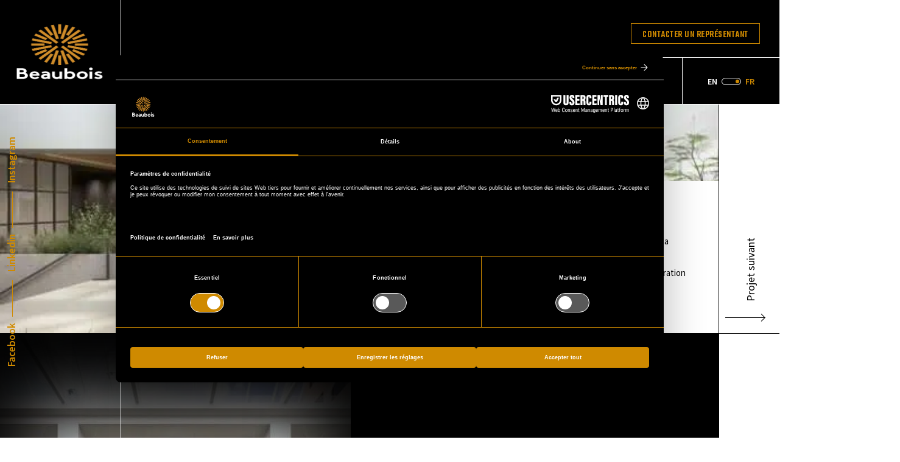

--- FILE ---
content_type: text/html; charset=UTF-8
request_url: https://www.beaubois.com/fr/projets/schl-transformation-du-milieu-de-travail/
body_size: 10656
content:

<!doctype html>
<html lang="fr-FR">

<head>
	<meta charset="UTF-8">
	<meta name="viewport" content="width=device-width, initial-scale=1">
	<link rel="profile" href="https://gmpg.org/xfn/11">

    <script src="https://web.cmp.usercentrics.eu/modules/autoblocker.js"></script>
    <script id="usercentrics-cmp" src="https://web.cmp.usercentrics.eu/ui/loader.js" data-settings-id="LugLpuK8eVIgHj" async></script>
	<meta name='robots' content='index, follow, max-image-preview:large, max-snippet:-1, max-video-preview:-1' />

	<!-- This site is optimized with the Yoast SEO plugin v26.6 - https://yoast.com/wordpress/plugins/seo/ -->
	<title>Beaubois | La transformation du milieu de travail de la SCHL</title>
	<meta name="description" content="Le projet comprend : démolition, mises à niveau sismiques/structurelles et travaux d&#039;aménagement intérieurs d&#039;un immeuble de bureaux de 8 étages." />
	<link rel="canonical" href="https://www.beaubois.com/fr/projets/schl-transformation-du-milieu-de-travail/" />
	<meta property="og:locale" content="fr_FR" />
	<meta property="og:type" content="article" />
	<meta property="og:title" content="Beaubois | La transformation du milieu de travail de la SCHL" />
	<meta property="og:description" content="Le projet comprend : démolition, mises à niveau sismiques/structurelles et travaux d&#039;aménagement intérieurs d&#039;un immeuble de bureaux de 8 étages." />
	<meta property="og:url" content="https://www.beaubois.com/fr/projets/schl-transformation-du-milieu-de-travail/" />
	<meta property="og:site_name" content="Beaubois" />
	<meta property="article:modified_time" content="2024-09-17T18:25:33+00:00" />
	<meta property="og:image" content="https://www.beaubois.com/wp-content/uploads/2022/02/SCHL-Transformation-du-milieu-de-travail.jpeg" />
	<meta property="og:image:width" content="640" />
	<meta property="og:image:height" content="640" />
	<meta property="og:image:type" content="image/jpeg" />
	<meta name="twitter:card" content="summary_large_image" />
	<meta name="twitter:label1" content="Durée de lecture estimée" />
	<meta name="twitter:data1" content="1 minute" />
	<script type="application/ld+json" class="yoast-schema-graph">{"@context":"https://schema.org","@graph":[{"@type":"WebPage","@id":"https://www.beaubois.com/fr/projets/schl-transformation-du-milieu-de-travail/","url":"https://www.beaubois.com/fr/projets/schl-transformation-du-milieu-de-travail/","name":"Beaubois | La transformation du milieu de travail de la SCHL","isPartOf":{"@id":"https://www.beaubois.com/fr/#website"},"primaryImageOfPage":{"@id":"https://www.beaubois.com/fr/projets/schl-transformation-du-milieu-de-travail/#primaryimage"},"image":{"@id":"https://www.beaubois.com/fr/projets/schl-transformation-du-milieu-de-travail/#primaryimage"},"thumbnailUrl":"https://www.beaubois.com/wp-content/uploads/2022/02/SCHL-Transformation-du-milieu-de-travail.jpeg","datePublished":"2022-02-21T16:34:56+00:00","dateModified":"2024-09-17T18:25:33+00:00","description":"Le projet comprend : démolition, mises à niveau sismiques/structurelles et travaux d'aménagement intérieurs d'un immeuble de bureaux de 8 étages.","breadcrumb":{"@id":"https://www.beaubois.com/fr/projets/schl-transformation-du-milieu-de-travail/#breadcrumb"},"inLanguage":"fr-FR","potentialAction":[{"@type":"ReadAction","target":["https://www.beaubois.com/fr/projets/schl-transformation-du-milieu-de-travail/"]}]},{"@type":"ImageObject","inLanguage":"fr-FR","@id":"https://www.beaubois.com/fr/projets/schl-transformation-du-milieu-de-travail/#primaryimage","url":"https://www.beaubois.com/wp-content/uploads/2022/02/SCHL-Transformation-du-milieu-de-travail.jpeg","contentUrl":"https://www.beaubois.com/wp-content/uploads/2022/02/SCHL-Transformation-du-milieu-de-travail.jpeg","width":640,"height":640},{"@type":"BreadcrumbList","@id":"https://www.beaubois.com/fr/projets/schl-transformation-du-milieu-de-travail/#breadcrumb","itemListElement":[{"@type":"ListItem","position":1,"name":"Projets","item":"https://www.beaubois.com/fr/projets/"},{"@type":"ListItem","position":2,"name":"SCHL Transformation du milieu de travail"}]},{"@type":"WebSite","@id":"https://www.beaubois.com/fr/#website","url":"https://www.beaubois.com/fr/","name":"Beaubois","description":"Fabriquer l&#039;excellence, livrer le grandiose.","publisher":{"@id":"https://www.beaubois.com/fr/#organization"},"potentialAction":[{"@type":"SearchAction","target":{"@type":"EntryPoint","urlTemplate":"https://www.beaubois.com/fr/?s={search_term_string}"},"query-input":{"@type":"PropertyValueSpecification","valueRequired":true,"valueName":"search_term_string"}}],"inLanguage":"fr-FR"},{"@type":"Organization","@id":"https://www.beaubois.com/fr/#organization","name":"Beaubois","url":"https://www.beaubois.com/fr/","logo":{"@type":"ImageObject","inLanguage":"fr-FR","@id":"https://www.beaubois.com/fr/#/schema/logo/image/","url":"https://www.beaubois.com/wp-content/uploads/2024/02/cropped-Beaubois_2021-02-3.png","contentUrl":"https://www.beaubois.com/wp-content/uploads/2024/02/cropped-Beaubois_2021-02-3.png","width":1350,"height":1122,"caption":"Beaubois"},"image":{"@id":"https://www.beaubois.com/fr/#/schema/logo/image/"}}]}</script>
	<!-- / Yoast SEO plugin. -->


<link rel='dns-prefetch' href='//cdnjs.cloudflare.com' />
<link rel="alternate" type="application/rss+xml" title="Beaubois &raquo; Flux" href="https://www.beaubois.com/fr/feed/" />
<link rel="alternate" type="application/rss+xml" title="Beaubois &raquo; Flux des commentaires" href="https://www.beaubois.com/fr/comments/feed/" />
<link rel="alternate" type="application/rss+xml" title="Beaubois &raquo; SCHL Transformation du milieu de travail Flux des commentaires" href="https://www.beaubois.com/fr/projets/schl-transformation-du-milieu-de-travail/feed/" />
<link rel="alternate" title="oEmbed (JSON)" type="application/json+oembed" href="https://www.beaubois.com/fr/wp-json/oembed/1.0/embed?url=https%3A%2F%2Fwww.beaubois.com%2Ffr%2Fprojets%2Fschl-transformation-du-milieu-de-travail%2F" />
<link rel="alternate" title="oEmbed (XML)" type="text/xml+oembed" href="https://www.beaubois.com/fr/wp-json/oembed/1.0/embed?url=https%3A%2F%2Fwww.beaubois.com%2Ffr%2Fprojets%2Fschl-transformation-du-milieu-de-travail%2F&#038;format=xml" />
<style id='wp-img-auto-sizes-contain-inline-css'>
img:is([sizes=auto i],[sizes^="auto," i]){contain-intrinsic-size:3000px 1500px}
/*# sourceURL=wp-img-auto-sizes-contain-inline-css */
</style>

<style id='wp-emoji-styles-inline-css'>

	img.wp-smiley, img.emoji {
		display: inline !important;
		border: none !important;
		box-shadow: none !important;
		height: 1em !important;
		width: 1em !important;
		margin: 0 0.07em !important;
		vertical-align: -0.1em !important;
		background: none !important;
		padding: 0 !important;
	}
/*# sourceURL=wp-emoji-styles-inline-css */
</style>
<link rel='stylesheet' id='wp-block-library-css' href='https://www.beaubois.com/wp-includes/css/dist/block-library/style.min.css?ver=6.9' media='all' />
<style id='global-styles-inline-css'>
:root{--wp--preset--aspect-ratio--square: 1;--wp--preset--aspect-ratio--4-3: 4/3;--wp--preset--aspect-ratio--3-4: 3/4;--wp--preset--aspect-ratio--3-2: 3/2;--wp--preset--aspect-ratio--2-3: 2/3;--wp--preset--aspect-ratio--16-9: 16/9;--wp--preset--aspect-ratio--9-16: 9/16;--wp--preset--color--black: #000000;--wp--preset--color--cyan-bluish-gray: #abb8c3;--wp--preset--color--white: #ffffff;--wp--preset--color--pale-pink: #f78da7;--wp--preset--color--vivid-red: #cf2e2e;--wp--preset--color--luminous-vivid-orange: #ff6900;--wp--preset--color--luminous-vivid-amber: #fcb900;--wp--preset--color--light-green-cyan: #7bdcb5;--wp--preset--color--vivid-green-cyan: #00d084;--wp--preset--color--pale-cyan-blue: #8ed1fc;--wp--preset--color--vivid-cyan-blue: #0693e3;--wp--preset--color--vivid-purple: #9b51e0;--wp--preset--gradient--vivid-cyan-blue-to-vivid-purple: linear-gradient(135deg,rgb(6,147,227) 0%,rgb(155,81,224) 100%);--wp--preset--gradient--light-green-cyan-to-vivid-green-cyan: linear-gradient(135deg,rgb(122,220,180) 0%,rgb(0,208,130) 100%);--wp--preset--gradient--luminous-vivid-amber-to-luminous-vivid-orange: linear-gradient(135deg,rgb(252,185,0) 0%,rgb(255,105,0) 100%);--wp--preset--gradient--luminous-vivid-orange-to-vivid-red: linear-gradient(135deg,rgb(255,105,0) 0%,rgb(207,46,46) 100%);--wp--preset--gradient--very-light-gray-to-cyan-bluish-gray: linear-gradient(135deg,rgb(238,238,238) 0%,rgb(169,184,195) 100%);--wp--preset--gradient--cool-to-warm-spectrum: linear-gradient(135deg,rgb(74,234,220) 0%,rgb(151,120,209) 20%,rgb(207,42,186) 40%,rgb(238,44,130) 60%,rgb(251,105,98) 80%,rgb(254,248,76) 100%);--wp--preset--gradient--blush-light-purple: linear-gradient(135deg,rgb(255,206,236) 0%,rgb(152,150,240) 100%);--wp--preset--gradient--blush-bordeaux: linear-gradient(135deg,rgb(254,205,165) 0%,rgb(254,45,45) 50%,rgb(107,0,62) 100%);--wp--preset--gradient--luminous-dusk: linear-gradient(135deg,rgb(255,203,112) 0%,rgb(199,81,192) 50%,rgb(65,88,208) 100%);--wp--preset--gradient--pale-ocean: linear-gradient(135deg,rgb(255,245,203) 0%,rgb(182,227,212) 50%,rgb(51,167,181) 100%);--wp--preset--gradient--electric-grass: linear-gradient(135deg,rgb(202,248,128) 0%,rgb(113,206,126) 100%);--wp--preset--gradient--midnight: linear-gradient(135deg,rgb(2,3,129) 0%,rgb(40,116,252) 100%);--wp--preset--font-size--small: 13px;--wp--preset--font-size--medium: 20px;--wp--preset--font-size--large: 36px;--wp--preset--font-size--x-large: 42px;--wp--preset--spacing--20: 0.44rem;--wp--preset--spacing--30: 0.67rem;--wp--preset--spacing--40: 1rem;--wp--preset--spacing--50: 1.5rem;--wp--preset--spacing--60: 2.25rem;--wp--preset--spacing--70: 3.38rem;--wp--preset--spacing--80: 5.06rem;--wp--preset--shadow--natural: 6px 6px 9px rgba(0, 0, 0, 0.2);--wp--preset--shadow--deep: 12px 12px 50px rgba(0, 0, 0, 0.4);--wp--preset--shadow--sharp: 6px 6px 0px rgba(0, 0, 0, 0.2);--wp--preset--shadow--outlined: 6px 6px 0px -3px rgb(255, 255, 255), 6px 6px rgb(0, 0, 0);--wp--preset--shadow--crisp: 6px 6px 0px rgb(0, 0, 0);}:where(.is-layout-flex){gap: 0.5em;}:where(.is-layout-grid){gap: 0.5em;}body .is-layout-flex{display: flex;}.is-layout-flex{flex-wrap: wrap;align-items: center;}.is-layout-flex > :is(*, div){margin: 0;}body .is-layout-grid{display: grid;}.is-layout-grid > :is(*, div){margin: 0;}:where(.wp-block-columns.is-layout-flex){gap: 2em;}:where(.wp-block-columns.is-layout-grid){gap: 2em;}:where(.wp-block-post-template.is-layout-flex){gap: 1.25em;}:where(.wp-block-post-template.is-layout-grid){gap: 1.25em;}.has-black-color{color: var(--wp--preset--color--black) !important;}.has-cyan-bluish-gray-color{color: var(--wp--preset--color--cyan-bluish-gray) !important;}.has-white-color{color: var(--wp--preset--color--white) !important;}.has-pale-pink-color{color: var(--wp--preset--color--pale-pink) !important;}.has-vivid-red-color{color: var(--wp--preset--color--vivid-red) !important;}.has-luminous-vivid-orange-color{color: var(--wp--preset--color--luminous-vivid-orange) !important;}.has-luminous-vivid-amber-color{color: var(--wp--preset--color--luminous-vivid-amber) !important;}.has-light-green-cyan-color{color: var(--wp--preset--color--light-green-cyan) !important;}.has-vivid-green-cyan-color{color: var(--wp--preset--color--vivid-green-cyan) !important;}.has-pale-cyan-blue-color{color: var(--wp--preset--color--pale-cyan-blue) !important;}.has-vivid-cyan-blue-color{color: var(--wp--preset--color--vivid-cyan-blue) !important;}.has-vivid-purple-color{color: var(--wp--preset--color--vivid-purple) !important;}.has-black-background-color{background-color: var(--wp--preset--color--black) !important;}.has-cyan-bluish-gray-background-color{background-color: var(--wp--preset--color--cyan-bluish-gray) !important;}.has-white-background-color{background-color: var(--wp--preset--color--white) !important;}.has-pale-pink-background-color{background-color: var(--wp--preset--color--pale-pink) !important;}.has-vivid-red-background-color{background-color: var(--wp--preset--color--vivid-red) !important;}.has-luminous-vivid-orange-background-color{background-color: var(--wp--preset--color--luminous-vivid-orange) !important;}.has-luminous-vivid-amber-background-color{background-color: var(--wp--preset--color--luminous-vivid-amber) !important;}.has-light-green-cyan-background-color{background-color: var(--wp--preset--color--light-green-cyan) !important;}.has-vivid-green-cyan-background-color{background-color: var(--wp--preset--color--vivid-green-cyan) !important;}.has-pale-cyan-blue-background-color{background-color: var(--wp--preset--color--pale-cyan-blue) !important;}.has-vivid-cyan-blue-background-color{background-color: var(--wp--preset--color--vivid-cyan-blue) !important;}.has-vivid-purple-background-color{background-color: var(--wp--preset--color--vivid-purple) !important;}.has-black-border-color{border-color: var(--wp--preset--color--black) !important;}.has-cyan-bluish-gray-border-color{border-color: var(--wp--preset--color--cyan-bluish-gray) !important;}.has-white-border-color{border-color: var(--wp--preset--color--white) !important;}.has-pale-pink-border-color{border-color: var(--wp--preset--color--pale-pink) !important;}.has-vivid-red-border-color{border-color: var(--wp--preset--color--vivid-red) !important;}.has-luminous-vivid-orange-border-color{border-color: var(--wp--preset--color--luminous-vivid-orange) !important;}.has-luminous-vivid-amber-border-color{border-color: var(--wp--preset--color--luminous-vivid-amber) !important;}.has-light-green-cyan-border-color{border-color: var(--wp--preset--color--light-green-cyan) !important;}.has-vivid-green-cyan-border-color{border-color: var(--wp--preset--color--vivid-green-cyan) !important;}.has-pale-cyan-blue-border-color{border-color: var(--wp--preset--color--pale-cyan-blue) !important;}.has-vivid-cyan-blue-border-color{border-color: var(--wp--preset--color--vivid-cyan-blue) !important;}.has-vivid-purple-border-color{border-color: var(--wp--preset--color--vivid-purple) !important;}.has-vivid-cyan-blue-to-vivid-purple-gradient-background{background: var(--wp--preset--gradient--vivid-cyan-blue-to-vivid-purple) !important;}.has-light-green-cyan-to-vivid-green-cyan-gradient-background{background: var(--wp--preset--gradient--light-green-cyan-to-vivid-green-cyan) !important;}.has-luminous-vivid-amber-to-luminous-vivid-orange-gradient-background{background: var(--wp--preset--gradient--luminous-vivid-amber-to-luminous-vivid-orange) !important;}.has-luminous-vivid-orange-to-vivid-red-gradient-background{background: var(--wp--preset--gradient--luminous-vivid-orange-to-vivid-red) !important;}.has-very-light-gray-to-cyan-bluish-gray-gradient-background{background: var(--wp--preset--gradient--very-light-gray-to-cyan-bluish-gray) !important;}.has-cool-to-warm-spectrum-gradient-background{background: var(--wp--preset--gradient--cool-to-warm-spectrum) !important;}.has-blush-light-purple-gradient-background{background: var(--wp--preset--gradient--blush-light-purple) !important;}.has-blush-bordeaux-gradient-background{background: var(--wp--preset--gradient--blush-bordeaux) !important;}.has-luminous-dusk-gradient-background{background: var(--wp--preset--gradient--luminous-dusk) !important;}.has-pale-ocean-gradient-background{background: var(--wp--preset--gradient--pale-ocean) !important;}.has-electric-grass-gradient-background{background: var(--wp--preset--gradient--electric-grass) !important;}.has-midnight-gradient-background{background: var(--wp--preset--gradient--midnight) !important;}.has-small-font-size{font-size: var(--wp--preset--font-size--small) !important;}.has-medium-font-size{font-size: var(--wp--preset--font-size--medium) !important;}.has-large-font-size{font-size: var(--wp--preset--font-size--large) !important;}.has-x-large-font-size{font-size: var(--wp--preset--font-size--x-large) !important;}
/*# sourceURL=global-styles-inline-css */
</style>

<style id='classic-theme-styles-inline-css'>
/*! This file is auto-generated */
.wp-block-button__link{color:#fff;background-color:#32373c;border-radius:9999px;box-shadow:none;text-decoration:none;padding:calc(.667em + 2px) calc(1.333em + 2px);font-size:1.125em}.wp-block-file__button{background:#32373c;color:#fff;text-decoration:none}
/*# sourceURL=/wp-includes/css/classic-themes.min.css */
</style>
<link rel='stylesheet' id='wpml-menu-item-0-css' href='https://www.beaubois.com/wp-content/plugins/sitepress-multilingual-cms/templates/language-switchers/menu-item/style.min.css?ver=1' media='all' />
<link rel='stylesheet' id='font-awesome-css' href='https://cdnjs.cloudflare.com/ajax/libs/font-awesome/5.15.1/css/all.min.css?ver=6.9' media='all' />
<link rel='stylesheet' id='mma-style-css' href='https://www.beaubois.com/wp-content/themes/mma/style.css?ver=1.1' media='all' />
<link rel='stylesheet' id='mma-modifs-css' href='https://www.beaubois.com/wp-content/themes/mma/modifs.css?ver=1.1' media='all' />
<script id="wpml-cookie-js-extra">
var wpml_cookies = {"wp-wpml_current_language":{"value":"fr","expires":1,"path":"/"}};
var wpml_cookies = {"wp-wpml_current_language":{"value":"fr","expires":1,"path":"/"}};
//# sourceURL=wpml-cookie-js-extra
</script>
<script src="https://www.beaubois.com/wp-content/plugins/sitepress-multilingual-cms/res/js/cookies/language-cookie.js?ver=476000" id="wpml-cookie-js" defer data-wp-strategy="defer"></script>
<script src="https://www.beaubois.com/wp-includes/js/jquery/jquery.min.js?ver=3.7.1" id="jquery-core-js"></script>
<script src="https://www.beaubois.com/wp-includes/js/jquery/jquery-migrate.min.js?ver=3.4.1" id="jquery-migrate-js"></script>
<link rel="https://api.w.org/" href="https://www.beaubois.com/fr/wp-json/" /><link rel="EditURI" type="application/rsd+xml" title="RSD" href="https://www.beaubois.com/xmlrpc.php?rsd" />
<link rel='shortlink' href='https://www.beaubois.com/fr/?p=1554' />
<meta name="generator" content="WPML ver:4.7.6 stt:1,4;" />
<link rel="pingback" href="https://www.beaubois.com/xmlrpc.php">		<style type="text/css">
					.site-title,
			.site-description {
				position: absolute;
				clip: rect(1px, 1px, 1px, 1px);
				}
					</style>
		<link rel="icon" href="https://www.beaubois.com/wp-content/uploads/2022/02/favicone-beaubois.svg" sizes="32x32" />
<link rel="icon" href="https://www.beaubois.com/wp-content/uploads/2022/02/favicone-beaubois.svg" sizes="192x192" />
<link rel="apple-touch-icon" href="https://www.beaubois.com/wp-content/uploads/2022/02/favicone-beaubois.svg" />
<meta name="msapplication-TileImage" content="https://www.beaubois.com/wp-content/uploads/2022/02/favicone-beaubois.svg" />
		<style id="wp-custom-css">
			/* Masquer temporairement la section carriere de l'accueil pour l'anglais */
body.page-id-49 .s-careers-home{
	display: none;
}

@media only screen and (min-width: 1069.98px) {
    #primary-menu .wpml-ls-item {
        display: none !important;
    }
}

#apply{
	padding-bottom: 50px;
}

.single-post .row-1 > div > *{
	text-align: justify;
}
.single-post .row-1 > div > * > img.alignright {
    margin-left: 20px;
    margin-bottom: 20px;
    margin-top: 6px;
}
.single-post .row-1 > div > * > img.alignleft {
    margin-right: 20px;
    margin-bottom: 20px;
    margin-top: 6px;
}

@media only screen and (max-height: 710px) {
	.medias-container{
		bottom: 20px;
	}
}

.gform_delete_file::before,
.gform_delete_file::after{
	content: none !important;
}
.gform_delete_file{
	padding: 0 !important;
  margin-top: 0 !important;
}

.site-branding img{
	max-height: 100px;
}		</style>
		
	<!-- FlexSlider -->
	<script src="https://www.beaubois.com/wp-content/themes/mma/js/jquery.flexslider.js"></script>
	<script type="text/javascript" charset="utf-8">
		jQuery(document).ready(function() {
			jQuery('.flexslider').flexslider({
				animation: "fade",
				directionNav: true,
				controlNav: false,
				touch: true,
				prevText: "",
				nextText: "",
			});
		});
	</script>

	
	<script>
		(function($) {
			// Custom file upload button of Gravity Forms
			jQuery(document).on('gform_post_render', function(event, form_id, current_page) {

				const $inputFile = $('.ginput_container_fileupload input[type="file"]');
				const $inputContainer = $(".ginput_container_fileupload");
				let $inputBtnText = 'Choisir un fichier';

				// Inject button only once
				if (!document.getElementById('file-button')) {
					$inputContainer.prepend('<div id="file-button">' + $inputBtnText + '</div>');
					$inputFile.appendTo('#file-button');
				}

				// Inject file name container only once
				if (!document.getElementById('file-name-container')) {
					$inputContainer.after('<div id="file-name-container"><span id="file-name"></span></div>');
					$("#file-name-container").append('<div id="remove-file">x</div>');
				}

				// Trigger native input when clicking the button
				$('#file-button').off('click').on('click', function() {
					$inputFile[0].click();
				});

				// Update file name display
				$inputFile.off('change').on('change', function(event) {
					if (event.target.files.length > 0) {
						var name = event.target.files[0].name;
						$('#file-name').text(name);
						$('#remove-file').show();
					}
				});

				// Remove file
				$("#remove-file").off('click').on('click', function(e) {
					e.preventDefault();
					$inputFile.val('');
					$('#file-name').text('');
					$('#remove-file').hide();
				});

			});
		}(jQuery));
	</script>

<link rel='stylesheet' id='wpml-legacy-horizontal-list-0-css' href='https://www.beaubois.com/wp-content/plugins/sitepress-multilingual-cms/templates/language-switchers/legacy-list-horizontal/style.min.css?ver=1' media='all' />
</head>

<body class="wp-singular projet-template-default single single-projet postid-1554 wp-custom-logo wp-theme-mma">



	<div class="bg-menu-mobile"></div>
		<div id="page" class="site">

		<!-- Social medias container -->
		<div class="medias-container">
			<a href="https://www.facebook.com/Beauboismillwork" target="_blank">Facebook</a>
			<a href="https://ca.linkedin.com/company/beaubois" target="_blank">Linkedin</a>
			<a href="https://www.instagram.com/beauboismillwork/?hl=fr-ca" target="_blank">Instagram</a>
		</div>

		<a class="skip-link screen-reader-text" href="#primary">Skip to content</a>


		<header id="masthead" class="site-header bg-black">

			
			<div id="contentHeader">
				<div class="site-branding">
<!--					<a href="--><!--" class="custom-logo-link" rel="home" itemprop="url">-->
						<a href="https://www.beaubois.com/fr/" class="custom-logo-link" rel="home"><img width="1350" height="1122" src="https://www.beaubois.com/wp-content/uploads/2024/02/cropped-Beaubois_2021-02-3.png" class="custom-logo" alt="Beaubois" decoding="async" fetchpriority="high" srcset="https://www.beaubois.com/wp-content/uploads/2024/02/cropped-Beaubois_2021-02-3.png 1350w, https://www.beaubois.com/wp-content/uploads/2024/02/cropped-Beaubois_2021-02-3-300x249.png 300w, https://www.beaubois.com/wp-content/uploads/2024/02/cropped-Beaubois_2021-02-3-1024x851.png 1024w, https://www.beaubois.com/wp-content/uploads/2024/02/cropped-Beaubois_2021-02-3-768x638.png 768w" sizes="(max-width: 1350px) 100vw, 1350px" /></a><!--						<img id="logo-scroll" src="--><!--/images/logo-beaubois-reduit.svg" class="custom-logo" alt="Beaubois" height="53.86" width="171.98">-->
<!--						<img id="logo-posts" src="--><!--/images/logo-horizontal.svg" class="custom-logo hide-mobile --><!--" alt="Beaubois" height="100" width="100">-->
<!--					</a>-->
<!--					--><!--						<h1 class="site-title"><a href="--><!--" rel="home">--><!--</a></h1>-->
<!--					--><!--						<p class="site-title"><a href="--><!--" rel="home">--><!--</a></p>-->
<!--					--><!--						<p class="site-description">--><!--</p>-->
<!--					-->
				</div><!-- .site-branding -->

									<a class="btn-header" href="https://www.beaubois.com/fr/contact/#apply">Contacter un représentant</a>
				

				<nav id="site-navigation" class="main-navigation">
					<div class="menu-principal-container"><ul id="primary-menu" class="menu"><li id="menu-item-332" class="menu-item menu-item-type-post_type menu-item-object-page menu-item-332"><a href="https://www.beaubois.com/fr/projets/">Projets</a></li>
<li id="menu-item-3815" class="menu-item menu-item-type-post_type menu-item-object-page menu-item-has-children menu-item-3815"><a href="https://www.beaubois.com/fr/savoir-faire/">Savoir-faire</a>
<ul class="sub-menu">
	<li id="menu-item-334" class="menu-item menu-item-type-post_type menu-item-object-page menu-item-334"><a href="https://www.beaubois.com/fr/savoir-faire/">Notre approche</a></li>
	<li id="menu-item-570" class="menu-item menu-item-type-post_type menu-item-object-page menu-item-570"><a href="https://www.beaubois.com/fr/savoir-faire/bim/">BIM</a></li>
</ul>
</li>
<li id="menu-item-3816" class="menu-item menu-item-type-post_type menu-item-object-page menu-item-has-children menu-item-3816"><a href="https://www.beaubois.com/fr/entreprise/">Entreprise</a>
<ul class="sub-menu">
	<li id="menu-item-333" class="menu-item menu-item-type-post_type menu-item-object-page menu-item-333"><a href="https://www.beaubois.com/fr/entreprise/">À propos de Beaubois</a></li>
	<li id="menu-item-569" class="menu-item menu-item-type-post_type menu-item-object-page menu-item-569"><a href="https://www.beaubois.com/fr/entreprise/certifications/">Certifications</a></li>
	<li id="menu-item-738" class="menu-item menu-item-type-post_type menu-item-object-page menu-item-738"><a href="https://www.beaubois.com/fr/entreprise/prix/">Prix</a></li>
	<li id="menu-item-740" class="menu-item menu-item-type-post_type menu-item-object-page menu-item-740"><a href="https://www.beaubois.com/fr/entreprise/partenaires/">Partenaires</a></li>
</ul>
</li>
<li id="menu-item-142" class="menu-item menu-item-type-post_type menu-item-object-page current_page_parent menu-item-142"><a href="https://www.beaubois.com/fr/nouvelles/">Nouvelles</a></li>
<li id="menu-item-331" class="menu-item menu-item-type-post_type menu-item-object-page menu-item-331"><a href="https://www.beaubois.com/fr/carriere/">Carrière</a></li>
<li id="menu-item-330" class="menu-item menu-item-type-post_type menu-item-object-page menu-item-330"><a href="https://www.beaubois.com/fr/contact/">Contact</a></li>
<li id="menu-item-wpml-ls-2-en" class="menu-item wpml-ls-slot-2 wpml-ls-item wpml-ls-item-en wpml-ls-menu-item wpml-ls-first-item wpml-ls-last-item menu-item-type-wpml_ls_menu_item menu-item-object-wpml_ls_menu_item menu-item-wpml-ls-2-en"><a href="https://www.beaubois.com/projects/schl-transformation-du-milieu-de-travail/" title="Passer à EN"><span class="wpml-ls-native" lang="en">EN</span></a></li>
</ul></div>
<div class="wpml-ls-statics-shortcode_actions wpml-ls wpml-ls-legacy-list-horizontal">
	<ul><li class="wpml-ls-slot-shortcode_actions wpml-ls-item wpml-ls-item-en wpml-ls-first-item wpml-ls-item-legacy-list-horizontal">
				<a href="https://www.beaubois.com/projects/schl-transformation-du-milieu-de-travail/" class="wpml-ls-link">
                    <span class="wpml-ls-native" lang="en">EN</span><span class="wpml-ls-display"><span class="wpml-ls-bracket"> (</span>AN<span class="wpml-ls-bracket">)</span></span></a>
			</li><li class="wpml-ls-slot-shortcode_actions wpml-ls-item wpml-ls-item-fr wpml-ls-current-language wpml-ls-last-item wpml-ls-item-legacy-list-horizontal">
				<a href="https://www.beaubois.com/fr/projets/schl-transformation-du-milieu-de-travail/" class="wpml-ls-link">
                    <span class="wpml-ls-native">FR</span></a>
			</li></ul>
</div>
				</nav><!-- #site-navigation -->


				<div class="burger-container">
					<label class="menu-button menu-toggle" aria-controls="primary-menu" aria-expanded="false">
						<span class="bread bread-top">
							<span class="ham ham-top"></span>
						</span>
						<span class="bread bread-middle">
							<span class="ham ham-middle"></span>
						</span>
						<span class="bread bread-bottom">
							<span class="ham ham-bottom"></span>
						</span>
					</label><!-- .menu-button -->
				</div><!-- .burger-container -->

			</div><!-- #content-header -->
		</header><!-- #masthead -->
<main id="primary" class="site-main">
	
<article id="post-1554" class="page-article-projet post-1554 projet type-projet status-publish has-post-thumbnail hentry projet_group-institutionnel">
	<header class="entry-header banner-full-height-v3">
		<div class="ml-logo"></div>
		
			<div class="post-thumbnail">
				<img width="640" height="640" src="https://www.beaubois.com/wp-content/uploads/2022/02/SCHL-Transformation-du-milieu-de-travail.jpeg" class="attachment-post-thumbnail size-post-thumbnail wp-post-image" alt="" decoding="async" srcset="https://www.beaubois.com/wp-content/uploads/2022/02/SCHL-Transformation-du-milieu-de-travail.jpeg 640w, https://www.beaubois.com/wp-content/uploads/2022/02/SCHL-Transformation-du-milieu-de-travail-300x300.jpeg 300w, https://www.beaubois.com/wp-content/uploads/2022/02/SCHL-Transformation-du-milieu-de-travail-150x150.jpeg 150w" sizes="(max-width: 640px) 100vw, 640px" />			</div><!-- .post-thumbnail -->

				<div class="wrapper-text-banner">
						<div class="">
				<h1 class="entry-title">SCHL Transformation du milieu de travail</h1>				<a id="anchor-site-btn" href="javascript:void(0);" class="arrow" role="button" tabindex="0" title="scroll"></a>

							</div>
			<div class="subtitle-banner sub-projet">
				<table>
											<tr>
							<td>Lieu<span></span></td>
							<td>Ottawa, Canada</td>
						</tr>
																<tr>
							<td>Architecte<span></span></td>
							<td>Perkins&Will</td>
						</tr>
																<tr>
							<td>Entrepreneur général<span></span></td>
							<td>EllisDon Corporation</td>
						</tr>
										
    				
				</table>
			</div>
		</div>
	</header><!-- .entry-header -->

	<div class="entry-content">

		<div class="row-1 row-mobile">
			<div class="img-block shadow-top shadow-bottom relative">
				<img src="https://www.beaubois.com/wp-content/uploads/2022/02/9728c369-73f6-4b52-ba6b-c933f21105e7-CMHC-picture.jpg" alt="">

                
			</div>
			<div class="text-block">
									<h2>La transformation du milieu de travail de la SCHL</h2>
								<div><p>Afin de répondre aux besoins changeants de l’entreprise et de sa main-d’œuvre, l’initiative de transformation du milieu de travail de la SCHL vise à créer un environnement dans lequel l’innovation, la collaboration et l’engagement sont encouragés, ainsi qu’un niveau de performance accru. Le projet servira à renforcer la stratégie de zéro émission carbone de l’entreprise et intégrera la technologie d’immeubles intelligents, ainsi qu’une conception à certification LEED.</p>
</div>
			</div>
		</div>

		<div class="row-2 row-mobile reverse">
			<div class="ml-logo">
				<div class="text-block">
																<div><p>Doté d’un budget de 64 millions de dollars, le projet de transformation du lieu de travail comprend la démolition, les mises à niveau sismiques/structurelles et les travaux d’aménagement intérieur d’un immeuble de bureaux de 8 étages.</p>
</div>
									</div>
									<div class="img-block shadow-bottom relative">
						<img src="https://www.beaubois.com/wp-content/uploads/2022/02/9728c369-73f6-4b52-ba6b-c933f21105e7-CMHC-picture.jpg" alt="">

                        					</div>
							</div>
		</div>


					<div id="slider" class="flexslider row-3">
				<ul class="slides ml-logo" style="display: inline-block;">
											<li class="relative shadow-bottom">
							<img src="https://www.beaubois.com/wp-content/uploads/2022/02/9728c369-73f6-4b52-ba6b-c933f21105e7-CMHC-picture.jpg" alt="" />

                            						</li>
									</ul>
			</div>
		
		<div class="row-4">
			<div class="ml-logo">
				<div>

				</div>
				<div class="text-block">
										<div><p>Dans le contexte de ce mandat, Beaubois fournira notamment des garnitures métalliques dans une gamme de finitions, des comptoirs et des dosserets en quartz, des mains-courantes, des assemblages de plafonds suspendus en bois, des sièges et revêtements en bois, une gamme d’armoires et de comptoirs et des revêtements en stratifié, en plus d’effectuer des travaux architecturaux intérieurs.</p>
</div>
					<a class="mma-btn" href="https://www.beaubois.com/fr/contact/">Parlez à un représentant</a>
				</div>
			</div>
		</div>


					<div class="row-5 related-posts">
				<h2 class="title-center-pin ml-logo">Projets similaires</h2>

				<div id="carousel" class="flexsliderRlt ml-logo">
					<ul class="slides" style="display: inline-block;">
													<li>
								<a href="https://www.beaubois.com/fr/projets/california-capitol-annex-sacramento/" rel="bookmark" title="California Capitol Annex, Sacramento">
									<img width="640" height="360" src="https://www.beaubois.com/wp-content/uploads/2024/03/unnamed-768x432.png" class="attachment-medium_large size-medium_large wp-post-image" alt="" decoding="async" srcset="https://www.beaubois.com/wp-content/uploads/2024/03/unnamed-768x432.png 768w, https://www.beaubois.com/wp-content/uploads/2024/03/unnamed-300x169.png 300w, https://www.beaubois.com/wp-content/uploads/2024/03/unnamed-1024x576.png 1024w, https://www.beaubois.com/wp-content/uploads/2024/03/unnamed-1536x863.png 1536w, https://www.beaubois.com/wp-content/uploads/2024/03/unnamed.png 1724w" sizes="(max-width: 640px) 100vw, 640px" />																		<h3>California Capitol Anne...</h3>
								</a>
							</li>

													<li>
								<a href="https://www.beaubois.com/fr/projets/palais-justice-fort-lauderdale/" rel="bookmark" title="Palais de justice de Fort Lauderdale">
									<img width="640" height="320" src="https://www.beaubois.com/wp-content/uploads/2023/06/Fort-Lauderdale-Courthouse-768x384.webp" class="attachment-medium_large size-medium_large wp-post-image" alt="" decoding="async" srcset="https://www.beaubois.com/wp-content/uploads/2023/06/Fort-Lauderdale-Courthouse-768x384.webp 768w, https://www.beaubois.com/wp-content/uploads/2023/06/Fort-Lauderdale-Courthouse-300x150.webp 300w, https://www.beaubois.com/wp-content/uploads/2023/06/Fort-Lauderdale-Courthouse-1024x512.webp 1024w, https://www.beaubois.com/wp-content/uploads/2023/06/Fort-Lauderdale-Courthouse.webp 1280w" sizes="(max-width: 640px) 100vw, 640px" />																		<h3>Palais de justice de Fo...</h3>
								</a>
							</li>

													<li>
								<a href="https://www.beaubois.com/fr/projets/palais-de-justice-du-comte-de-elkhart/" rel="bookmark" title="Palais de justice du comté de Elkhart">
									<img width="640" height="329" src="https://www.beaubois.com/wp-content/uploads/2023/05/Elkhart-picture-768x395.webp" class="attachment-medium_large size-medium_large wp-post-image" alt="" decoding="async" loading="lazy" srcset="https://www.beaubois.com/wp-content/uploads/2023/05/Elkhart-picture-768x395.webp 768w, https://www.beaubois.com/wp-content/uploads/2023/05/Elkhart-picture-300x154.webp 300w, https://www.beaubois.com/wp-content/uploads/2023/05/Elkhart-picture-1024x526.webp 1024w, https://www.beaubois.com/wp-content/uploads/2023/05/Elkhart-picture-1536x790.webp 1536w, https://www.beaubois.com/wp-content/uploads/2023/05/Elkhart-picture.webp 2000w" sizes="auto, (max-width: 640px) 100vw, 640px" />																		<h3>Palais de justice du co...</h3>
								</a>
							</li>

													<li>
								<a href="https://www.beaubois.com/fr/projets/palais-de-justice-de-miami-dade/" rel="bookmark" title="Palais de justice de Miami-Dade">
									<img width="640" height="376" src="https://www.beaubois.com/wp-content/uploads/2023/05/Miami-Dade1-768x451.webp" class="attachment-medium_large size-medium_large wp-post-image" alt="" decoding="async" loading="lazy" srcset="https://www.beaubois.com/wp-content/uploads/2023/05/Miami-Dade1-768x451.webp 768w, https://www.beaubois.com/wp-content/uploads/2023/05/Miami-Dade1-300x176.webp 300w, https://www.beaubois.com/wp-content/uploads/2023/05/Miami-Dade1-1024x601.webp 1024w, https://www.beaubois.com/wp-content/uploads/2023/05/Miami-Dade1-1536x902.webp 1536w, https://www.beaubois.com/wp-content/uploads/2023/05/Miami-Dade1-scaled.webp 2048w" sizes="auto, (max-width: 640px) 100vw, 640px" />																		<h3>Palais de justice de Mi...</h3>
								</a>
							</li>

											</ul>
				</div>
			</div>
		


	</div><!-- .entry-content -->

</article><!-- #post-1554 -->


<aside class="aside-full aside-project">
	<div class="nav">
		<div>
							<span class="next-button">Projet suivant<a href="https://www.beaubois.com/fr/projets/hotel-conrad-washington-dc-citycenterdc/" rel="prev"></a></span>
				<div class="arrow"><a href="https://www.beaubois.com/fr/projets/hotel-conrad-washington-dc-citycenterdc/" rel="prev"></a></div>
					</div>
	</div>
	<div>
		<div>
			<div class="title-aside">
				SCHL Transformation du milieu de travail			</div>
		</div>
	</div>

</aside>
</main><!-- #main -->


<footer id="colophon" class="site-footer">
	<div class="site-info">

		<div class="col-1-footer">
			<a href="https://www.beaubois.com">
							<img src="https://www.beaubois.com/wp-content/uploads/2024/02/cropped-Beaubois_2021-02-3.png" alt="Logo Beaubois" style="max-width: 160px;" />
			</a>
		</div>
		<div class="col-2-footer">
			<div class="menu-footer"><ul id="menu-liens-footer" class="menu"><li id="menu-item-830" class="menu-item menu-item-type-post_type menu-item-object-page menu-item-home menu-item-830"><a href="https://www.beaubois.com/fr/">Accueil</a></li>
<li id="menu-item-831" class="menu-item menu-item-type-post_type menu-item-object-page menu-item-831"><a href="https://www.beaubois.com/fr/carriere/">Une carrière chez Beaubois</a></li>
<li id="menu-item-832" class="menu-item menu-item-type-post_type menu-item-object-page menu-item-832"><a href="https://www.beaubois.com/fr/contact/">Nous contacter</a></li>
<li id="menu-item-4192" class="menu-item menu-item-type-post_type menu-item-object-page menu-item-4192"><a rel="privacy-policy" href="https://www.beaubois.com/fr/politique-de-confidentialite/">Politique de confidentialité</a></li>
<li id="menu-item-833" class="menu-item menu-item-type-post_type menu-item-object-page menu-item-833"><a href="https://www.beaubois.com/fr/projets/">Nos projets</a></li>
<li id="menu-item-834" class="menu-item menu-item-type-post_type menu-item-object-page menu-item-834"><a href="https://www.beaubois.com/fr/entreprise/certifications/">Nos certifications</a></li>
<li id="menu-item-835" class="menu-item menu-item-type-post_type menu-item-object-page menu-item-835"><a href="https://www.beaubois.com/fr/entreprise/prix/">Réalisations reconnues</a></li>
</ul></div>		</div>
	</div><!-- .site-info -->
	<div class="copyright">
		<p>Tous droits réservés © Beaubois 2026</p>
		<p>Conception web | <a href="https://agencelaboite.com/" target="_blank">La boîte.</a></p>
	</div>
</footer><!-- #colophon -->
</div><!-- #page -->


<script>
	(function(ss, ex) {
		window.ldfdr = window.ldfdr || function() {
			(ldfdr._q = ldfdr._q || []).push([].slice.call(arguments));
		};
		(function(d, s) {
			fs = d.getElementsByTagName(s)[0];

			function ce(src) {
				var cs = d.createElement(s);
				cs.src = src;
				cs.async = 1;
				fs.parentNode.insertBefore(cs, fs);
			};
			ce('https://sc.lfeeder.com/lftracker_v1_' + ss + (ex ? '_' + ex : '') + '.js');
		})(document, 'script');
	})('JMvZ8g0v99z72pOd');

</script>
<script type="speculationrules">
{"prefetch":[{"source":"document","where":{"and":[{"href_matches":"/fr/*"},{"not":{"href_matches":["/wp-*.php","/wp-admin/*","/wp-content/uploads/*","/wp-content/*","/wp-content/plugins/*","/wp-content/themes/mma/*","/fr/*\\?(.+)"]}},{"not":{"selector_matches":"a[rel~=\"nofollow\"]"}},{"not":{"selector_matches":".no-prefetch, .no-prefetch a"}}]},"eagerness":"conservative"}]}
</script>
<script src="https://www.beaubois.com/wp-content/themes/mma/js/navigation.js?ver=1.1" id="mma-navigation-js"></script>
<script type="module" src="https://www.beaubois.com/wp-content/themes/mma/js/customizer.js?ver=1.1" id="mma-customizer-js"></script><script src="https://www.beaubois.com/wp-includes/js/comment-reply.min.js?ver=6.9" id="comment-reply-js" async data-wp-strategy="async" fetchpriority="low"></script>
<script id="wp-emoji-settings" type="application/json">
{"baseUrl":"https://s.w.org/images/core/emoji/17.0.2/72x72/","ext":".png","svgUrl":"https://s.w.org/images/core/emoji/17.0.2/svg/","svgExt":".svg","source":{"concatemoji":"https://www.beaubois.com/wp-includes/js/wp-emoji-release.min.js?ver=6.9"}}
</script>
<script type="module">
/*! This file is auto-generated */
const a=JSON.parse(document.getElementById("wp-emoji-settings").textContent),o=(window._wpemojiSettings=a,"wpEmojiSettingsSupports"),s=["flag","emoji"];function i(e){try{var t={supportTests:e,timestamp:(new Date).valueOf()};sessionStorage.setItem(o,JSON.stringify(t))}catch(e){}}function c(e,t,n){e.clearRect(0,0,e.canvas.width,e.canvas.height),e.fillText(t,0,0);t=new Uint32Array(e.getImageData(0,0,e.canvas.width,e.canvas.height).data);e.clearRect(0,0,e.canvas.width,e.canvas.height),e.fillText(n,0,0);const a=new Uint32Array(e.getImageData(0,0,e.canvas.width,e.canvas.height).data);return t.every((e,t)=>e===a[t])}function p(e,t){e.clearRect(0,0,e.canvas.width,e.canvas.height),e.fillText(t,0,0);var n=e.getImageData(16,16,1,1);for(let e=0;e<n.data.length;e++)if(0!==n.data[e])return!1;return!0}function u(e,t,n,a){switch(t){case"flag":return n(e,"\ud83c\udff3\ufe0f\u200d\u26a7\ufe0f","\ud83c\udff3\ufe0f\u200b\u26a7\ufe0f")?!1:!n(e,"\ud83c\udde8\ud83c\uddf6","\ud83c\udde8\u200b\ud83c\uddf6")&&!n(e,"\ud83c\udff4\udb40\udc67\udb40\udc62\udb40\udc65\udb40\udc6e\udb40\udc67\udb40\udc7f","\ud83c\udff4\u200b\udb40\udc67\u200b\udb40\udc62\u200b\udb40\udc65\u200b\udb40\udc6e\u200b\udb40\udc67\u200b\udb40\udc7f");case"emoji":return!a(e,"\ud83e\u1fac8")}return!1}function f(e,t,n,a){let r;const o=(r="undefined"!=typeof WorkerGlobalScope&&self instanceof WorkerGlobalScope?new OffscreenCanvas(300,150):document.createElement("canvas")).getContext("2d",{willReadFrequently:!0}),s=(o.textBaseline="top",o.font="600 32px Arial",{});return e.forEach(e=>{s[e]=t(o,e,n,a)}),s}function r(e){var t=document.createElement("script");t.src=e,t.defer=!0,document.head.appendChild(t)}a.supports={everything:!0,everythingExceptFlag:!0},new Promise(t=>{let n=function(){try{var e=JSON.parse(sessionStorage.getItem(o));if("object"==typeof e&&"number"==typeof e.timestamp&&(new Date).valueOf()<e.timestamp+604800&&"object"==typeof e.supportTests)return e.supportTests}catch(e){}return null}();if(!n){if("undefined"!=typeof Worker&&"undefined"!=typeof OffscreenCanvas&&"undefined"!=typeof URL&&URL.createObjectURL&&"undefined"!=typeof Blob)try{var e="postMessage("+f.toString()+"("+[JSON.stringify(s),u.toString(),c.toString(),p.toString()].join(",")+"));",a=new Blob([e],{type:"text/javascript"});const r=new Worker(URL.createObjectURL(a),{name:"wpTestEmojiSupports"});return void(r.onmessage=e=>{i(n=e.data),r.terminate(),t(n)})}catch(e){}i(n=f(s,u,c,p))}t(n)}).then(e=>{for(const n in e)a.supports[n]=e[n],a.supports.everything=a.supports.everything&&a.supports[n],"flag"!==n&&(a.supports.everythingExceptFlag=a.supports.everythingExceptFlag&&a.supports[n]);var t;a.supports.everythingExceptFlag=a.supports.everythingExceptFlag&&!a.supports.flag,a.supports.everything||((t=a.source||{}).concatemoji?r(t.concatemoji):t.wpemoji&&t.twemoji&&(r(t.twemoji),r(t.wpemoji)))});
//# sourceURL=https://www.beaubois.com/wp-includes/js/wp-emoji-loader.min.js
</script>

</body>

</html>

<!-- Page cached by LiteSpeed Cache 7.7 on 2026-01-16 18:32:01 -->

--- FILE ---
content_type: text/css
request_url: https://www.beaubois.com/wp-content/themes/mma/style.css?ver=1.1
body_size: 16003
content:
/*!
Theme Name: MMA
Theme URI: http://underscores.me/
Author: La boîte.
Author URI: https://agencelaboite.com/
Description: Custom theme based on Underscores (_s) by La boîte. Developed by Marc Manillier
Version: 1.0.0
Tested up to: 5.4
Requires PHP: 5.6
License: GNU General Public License v2 or later
License URI: LICENSE
Text Domain: mma
Tags: custom-background, custom-logo, custom-menu, featured-images, threaded-comments, translation-ready

This theme, like WordPress, is licensed under the GPL.
Use it to make something cool, have fun, and share what you've learned.

MMA is based on Underscores https://underscores.me/, (C) 2012-2020 Automattic, Inc.
Underscores is distributed under the terms of the GNU GPL v2 or later.

Normalizing styles have been helped along thanks to the fine work of
Nicolas Gallagher and Jonathan Neal https://necolas.github.io/normalize.css/
*/@import url("https://fonts.googleapis.com/css2?family=Source+Sans+Pro:wght@300;400;600&family=Teko:wght@300;400;500;700&display=swap");.container-large,.top-navigation>div{width:1920px;max-width:calc(100% - 40px);margin-left:auto;margin-right:auto}.container{width:calc(100% - 40px);max-width:1520px;margin-left:auto;margin-right:auto}@media only screen and (min-width: 1069.98px){.container-large,.top-navigation>div,.container{max-width:calc(100% - 90px)}}.hidden{display:none !important}/*! normalize.css v8.0.1 | MIT License | github.com/necolas/normalize.css */html{line-height:1.15;-webkit-text-size-adjust:100%}body{margin:0}main{display:block}h1{font-size:2em;margin:0.67em 0}hr{box-sizing:content-box;height:0;overflow:visible}pre{font-family:monospace, monospace;font-size:1em}a{background-color:transparent}abbr[title]{border-bottom:none;text-decoration:underline;text-decoration:underline dotted}b,strong{font-weight:bolder}code,kbd,samp{font-family:monospace, monospace;font-size:1em}small{font-size:80%}sub,sup{font-size:75%;line-height:0;position:relative;vertical-align:baseline}sub{bottom:-0.25em}sup{top:-0.5em}img{border-style:none}button,input,optgroup,select,textarea{font-family:inherit;font-size:100%;line-height:1.15;margin:0}button,input{overflow:visible}button,select{text-transform:none}button,[type="button"],[type="reset"],[type="submit"]{-webkit-appearance:button}button::-moz-focus-inner,[type="button"]::-moz-focus-inner,[type="reset"]::-moz-focus-inner,[type="submit"]::-moz-focus-inner{border-style:none;padding:0}button:-moz-focusring,[type="button"]:-moz-focusring,[type="reset"]:-moz-focusring,[type="submit"]:-moz-focusring{outline:1px dotted ButtonText}fieldset{padding:0.35em 0.75em 0.625em}legend{box-sizing:border-box;color:inherit;display:table;max-width:100%;padding:0;white-space:normal}progress{vertical-align:baseline}textarea{overflow:auto}[type="checkbox"],[type="radio"]{box-sizing:border-box;padding:0}[type="number"]::-webkit-inner-spin-button,[type="number"]::-webkit-outer-spin-button{height:auto}[type="search"]{-webkit-appearance:textfield;outline-offset:-2px}[type="search"]::-webkit-search-decoration{-webkit-appearance:none}::-webkit-file-upload-button{-webkit-appearance:button;font:inherit}details{display:block}summary{display:list-item}template{display:none}[hidden]{display:none}*,*::before,*::after{box-sizing:inherit}html{box-sizing:border-box}body,button,input,select,optgroup,textarea{color:#000;font-family:"Source Sans Pro",sans-serif;font-size:18px;line-height:1.5}h1,h2,h3,h4,h5,h6{margin:0;line-height:1;font-family:"Teko",sans-serif}h1,h1 strong,h2,h2 strong,h3,h3 strong,h4,h4 strong,h5,h5 strong,h6,h6 strong{clear:both;font-weight:300}h2,h3,h4,h5,h6{padding-bottom:1.1vw}.entry-title:not(.not-single){font-size:clamp(4.85rem, 8.4rem, 4.4vw)}.site-main>article>.entry-header h1:not(.entry-title){font-size:clamp(4rem, 5rem, 5vw);margin-bottom:2rem;line-height:1}.site-main>article>.entry-header h1.entry-title{line-height:1}.site-main>article>.entry-header h2{font-size:clamp(2.5rem, 3rem, 2vw)}.site-main>article>.entry-header h3{font-size:clamp(2rem, 3rem, 2vw)}.site-main>article>.entry-header h4,.site-main>article>.entry-header h5,.site-main>article>.entry-header h6{font-size:clamp(1.7rem, 2.5rem, 2vw)}.site-main>article>.entry-header p,.site-main>article>.entry-header li{margin-bottom:0.6rem;font-size:1.8rem;margin-top:0}p{margin-bottom:1.5em}dfn,cite,em,i{font-style:italic}blockquote{margin:0 1.5em}address{margin:0 0 1.5em}pre{background:#eee;font-family:"Courier 10 Pitch",courier,monospace;line-height:1.6;margin-bottom:1.6em;max-width:100%;overflow:auto;padding:1.6em}code,kbd,tt,var{font-family:monaco,consolas,"Andale Mono","DejaVu Sans Mono",monospace}abbr,acronym{border-bottom:1px dotted #666;cursor:help}mark,ins{background:#fff9c0;text-decoration:none}big{font-size:125%}html{font-size:62.5%}::selection{background:#9c6800}.white{color:#fff}.site-main>article>.entry-content h1{font-size:clamp(4rem, 5rem, 5vw)}.site-main>article>.entry-content h2{font-size:clamp(3.2rem, 4rem, 2.1vw)}.site-main>article>.entry-content h3{font-size:clamp(2rem, 3rem, 2vw)}.site-main>article>.entry-content h4,.site-main>article>.entry-content h5,.site-main>article>.entry-content h6{font-size:clamp(1.7rem, 2.5rem, 2vw)}.site-main>article>.entry-content p,.site-main>article>.entry-content li{margin-top:0;margin-bottom:0.6rem;font-size:clamp(1.6rem, 1.8rem, 1.6vw)}.site-main>article>.entry-content p{margin-bottom:1.4rem}html{overflow-x:hidden}body{background:#fff;-webkit-font-smoothing:antialiased;-moz-osx-font-smoothing:grayscale;overflow-x:hidden;position:relative}body::-webkit-scrollbar{width:5px}body::-webkit-scrollbar-track{box-shadow:inset 0 0 5px grey;border-radius:0px}body::-webkit-scrollbar-thumb{background:#CF8A00;border-radius:0px}hr{background-color:#ccc;border:0;height:1px;margin-bottom:1.5em}ul,ol{margin:0 0 1.5em 20px;padding-left:0}ul{list-style:disc;margin-left:0}ol{list-style:decimal}li>ul,li>ol{margin-bottom:0;margin-left:1.5em}dt{font-weight:700}dd{margin:0 1.5em 1.5em}li{list-style:none}.entry-content li{list-style:none;position:relative;padding-left:30px}.entry-content li::before{content:"";position:absolute;width:4px;height:4px;border-radius:4px;background-color:#CF8A00;top:calc(50% - 2px);left:2px}embed,iframe,object{max-width:100%}img{height:auto;max-width:100%;display:block}figure{margin:1em 0}table{margin:0 0 1.5em;width:100%}a{color:#CF8A00;text-decoration:none;transition:0.1s}a:visited{color:#CF8A00}a:hover,a:focus,a:active{color:#CF8A00}a:focus{outline:0}a:hover,a:active{outline:0}.btn-header,.mma-btn,.page-article-projets .nav-links .next,.page-article-projets .nav-links .prev,.blog #primary>article .pagination .nav-links .next,.blog #primary>article .pagination .nav-links .prev,button,input[type="button"],input[type="reset"],input[type="submit"]{font-family:"Teko",sans-serif;border-color:#CF8A00;background:rgba(0,0,0,0);text-align:left;text-transform:uppercase;display:inline-block;text-decoration:none;font-size:clamp(1.6rem, 2rem, 1.1vw);font-weight:500;letter-spacing:0.5px;line-height:1.2;color:#CF8A00;border:1px solid #CF8A00;padding:9px 129px 4px 18.5px;margin:clamp(35px, 2.5vw, 2.5vw) 0 0 0;transition:0.1s;position:relative;cursor:pointer}.btn-header::after,.mma-btn::after,.page-article-projets .nav-links .next::after,.page-article-projets .nav-links .prev::after,.blog #primary>article .pagination .nav-links .next::after,.blog #primary>article .pagination .nav-links .prev::after,button::after,input[type="button"]::after,input[type="reset"]::after,input[type="submit"]::after{content:"";position:absolute;top:calc(50% - 4.5px);width:9px;height:9px;display:inline-block;border-bottom:1px solid;border-left:1px solid;transform:rotate(225deg);animation:arrowPositionIn .3s ease forwards}.btn-header::before,.mma-btn::before,.page-article-projets .nav-links .next::before,.page-article-projets .nav-links .prev::before,.blog #primary>article .pagination .nav-links .next::before,.blog #primary>article .pagination .nav-links .prev::before,button::before,input[type="button"]::before,input[type="reset"]::before,input[type="submit"]::before{content:"";position:absolute;top:calc(50% - 0.4px);height:1px;animation:arrowWidthIn .3s ease forwards}.btn-header:hover,.mma-btn:hover,.page-article-projets .nav-links .next:hover,.page-article-projets .nav-links .prev:hover,.blog #primary>article .pagination .nav-links .next:hover,.blog #primary>article .pagination .nav-links .prev:hover,button:hover,input[type="button"]:hover,input[type="reset"]:hover,input[type="submit"]:hover{border-color:#CF8A00;background-color:#CF8A00;color:#000}.btn-header:hover::after,.mma-btn:hover::after,.page-article-projets .nav-links .next:hover::after,.page-article-projets .nav-links .prev:hover::after,.blog #primary>article .pagination .nav-links .next:hover::after,.blog #primary>article .pagination .nav-links .prev:hover::after,button:hover::after,input[type="button"]:hover::after,input[type="reset"]:hover::after,input[type="submit"]:hover::after{animation:arrowPositionOut .3s ease forwards}.btn-header:hover::before,.mma-btn:hover::before,.page-article-projets .nav-links .next:hover::before,.page-article-projets .nav-links .prev:hover::before,.blog #primary>article .pagination .nav-links .next:hover::before,.blog #primary>article .pagination .nav-links .prev:hover::before,button:hover::before,input[type="button"]:hover::before,input[type="reset"]:hover::before,input[type="submit"]:hover::before{animation:arrowWidthOut .3s ease forwards}.btn-header:active,.btn-header:focus,.mma-btn:active,.page-article-projets .nav-links .next:active,.page-article-projets .nav-links .prev:active,.blog #primary>article .pagination .nav-links .next:active,.blog #primary>article .pagination .nav-links .prev:active,.mma-btn:focus,.page-article-projets .nav-links .next:focus,.page-article-projets .nav-links .prev:focus,.blog #primary>article .pagination .nav-links .next:focus,.blog #primary>article .pagination .nav-links .prev:focus,button:active,button:focus,input[type="button"]:active,input[type="button"]:focus,input[type="reset"]:active,input[type="reset"]:focus,input[type="submit"]:active,input[type="submit"]:focus{border-color:#CF8A00}.arrow,.flex-direction-nav a{display:inline-block;min-width:100px;height:50px;padding:20px 10px;transition:0.1s;position:relative;cursor:pointer;color:#fff}.arrow:hover,.flex-direction-nav a:hover{color:#fff}.arrow::after,.flex-direction-nav a::after{content:"";position:absolute;top:calc(50% - 4.5px);width:9px;height:9px;display:inline-block;border-bottom:1px solid;border-left:1px solid;transform:rotate(225deg);animation:arrowPositionInAl .3s ease forwards}.arrow::before,.flex-direction-nav a::before{content:"";position:absolute;top:calc(50% - 0.4px);left:10px;height:1px;animation:arrowWidthInAl .3s ease forwards;background-color:#fff}.arrow:hover::after,.flex-direction-nav a:hover::after{animation:arrowPositionOutAl .3s ease forwards}.arrow:hover::before,.flex-direction-nav a:hover::before{animation:arrowWidthOutAl .3s ease forwards}.arrow.down,.flex-direction-nav a.down{transform:rotate(90deg);position:absolute;right:50px;bottom:150px}@media only screen and (max-width: 1069.98px){.arrow.down,.flex-direction-nav a.down{display:none}}.arrow:focus,.flex-direction-nav a:focus,.arrow:visited,.flex-direction-nav a:visited{color:white}@keyframes arrowPositionIn{from{right:19px;color:#000}to{right:49px;border-color:#CF8A00}}@keyframes arrowPositionOut{from{right:49px;border-color:#CF8A00}to{right:19px;color:#000}}@keyframes arrowWidthIn{from{width:95px;right:18.5px;background-color:#000}to{width:65px;right:48.5px;background-color:#CF8A00}}@keyframes arrowWidthOut{from{width:65px;right:48.5px;background-color:#CF8A00}to{width:95px;right:18.5px;background-color:#000}}@keyframes arrowPositionInAl{from{left:75px}to{left:65px}}@keyframes arrowPositionOutAl{from{left:65px}to{left:75px}}@keyframes arrowWidthInAl{from{width:73px;right:18.5px}to{width:65px;right:48.5px}}@keyframes arrowWidthOutAl{from{width:65px;right:48.5px}to{width:73px;right:18.5px}}input[type="text"],input[type="email"],input[type="url"],input[type="password"],input[type="search"],input[type="number"],input[type="tel"],input[type="range"],input[type="date"],input[type="month"],input[type="week"],input[type="time"],input[type="datetime"],input[type="datetime-local"],input[type="color"],textarea{color:#666;padding:3px;border:0}input[type="text"]:focus,input[type="email"]:focus,input[type="url"]:focus,input[type="password"]:focus,input[type="search"]:focus,input[type="number"]:focus,input[type="tel"]:focus,input[type="range"]:focus,input[type="date"]:focus,input[type="month"]:focus,input[type="week"]:focus,input[type="time"]:focus,input[type="datetime"]:focus,input[type="datetime-local"]:focus,input[type="color"]:focus,textarea:focus{color:#111;outline:none}select{border:0}select:focus{color:#111;outline:none}select option{border-radius:0}textarea{width:100%}.site-header{position:absolute;z-index:6;top:0;left:0;width:100%}.error404 .site-header{background-color:#000;padding-bottom:2rem}#contentHeader{z-index:2}.main-navigation,.top-navigation{display:block;width:100%;position:relative;z-index:5}.main-navigation .open>ul,.top-navigation .open>ul{margin:8px 0;padding:12px 0;height:auto}.main-navigation ul,.top-navigation ul{list-style:none;margin:0;padding-left:0;padding-bottom:30px}.main-navigation ul ul,.top-navigation ul ul{z-index:99999}.main-navigation ul ul li:hover>ul,.main-navigation ul ul li.focus>ul,.top-navigation ul ul li:hover>ul,.top-navigation ul ul li.focus>ul{display:block;left:auto}@media screen and (min-width: 1069.98px){.main-navigation ul ul a,.top-navigation ul ul a{width:200px}}.main-navigation ul ul :hover>a,.main-navigation ul ul .focus>a,.top-navigation ul ul :hover>a,.top-navigation ul ul .focus>a{color:#CF8A00}.main-navigation ul ul a:hover,.main-navigation ul ul a.focus,.top-navigation ul ul a:hover,.top-navigation ul ul a.focus{color:#CF8A00}.main-navigation ul li:hover>ul,.main-navigation ul li.focus>ul,.top-navigation ul li:hover>ul,.top-navigation ul li.focus>ul{left:auto}.main-navigation li,.top-navigation li{position:relative}.main-navigation li:not(.current_page_item):not(.current-menu-item):not(.current_page_ancestor):not(.current-menu-ancestor)>a:hover,.main-navigation li:not(.current_page_item):not(.current-menu-item):not(.current_page_ancestor):not(.current-menu-ancestor)>a.focus,.top-navigation li:not(.current_page_item):not(.current-menu-item):not(.current_page_ancestor):not(.current-menu-ancestor)>a:hover,.top-navigation li:not(.current_page_item):not(.current-menu-item):not(.current_page_ancestor):not(.current-menu-ancestor)>a.focus{color:#CF8A00}.main-navigation li>ul,.top-navigation li>ul{transition:all 0.3s;height:0;overflow:hidden;margin:0;padding:0}.main-navigation a,.top-navigation a{display:block;text-decoration:none;font-size:1.8rem;text-transform:uppercase;color:#fff}.main-navigation .current_page_item>a,.main-navigation .current-menu-item>a,.top-navigation .current_page_item>a,.top-navigation .current-menu-item>a{color:#CF8A00 !important}.top-navigation a{font-size:1.3rem;text-transform:uppercase;color:#fff}.top-navigation li{padding-left:1rem}.top-navigation ul{justify-content:flex-end}.main-navigation>div[class^="menu-"]{display:none}.site-branding{position:relative;z-index:4;display:inline-block}.burger-container{position:absolute;top:0;right:0;bottom:0;left:0;display:flex;justify-content:flex-end;pointer-events:none}.menu-button{pointer-events:all;display:block;position:relative;width:48px;height:48px;cursor:pointer;background-color:transparent;transition:opacity 0.2s cubic-bezier(0.645, 0.045, 0.355, 1),transform 0.4s cubic-bezier(0.4, 0.01, 0.165, 0.99);z-index:10;margin-top:6px;margin-right:15px;margin-top:26px}.tadaa div[class^="menu-"]{display:block}.bg-menu-mobile{display:none;content:"";position:absolute;top:0;left:0;width:100%;height:100%;background-color:#000;z-index:3}.plus,.minus{padding:0 36px 0 30px;font-weight:700;color:#fff;font-size:30px;position:absolute;right:0;top:0}.plus:hover{cursor:pointer}.minus{display:none}.minus:hover{cursor:pointer}.open .plus{display:none}.open .minus{display:block}.tadaa .menu-button{transform:rotate(90deg)}.bread{position:absolute;top:0;left:0;width:48px;height:48px;transition:opacity 0.2s cubic-bezier(0.645, 0.045, 0.355, 1);z-index:10}.bread-top{transition:transform 0.25s cubic-bezier(0.4, 0.01, 0.165, 0.99);transform:rotate(0);z-index:20}.tadaa .bread-top{transition:transform 0.25s 0.2s cubic-bezier(0.4, 0.01, 0.165, 0.99);transform:rotate(45deg)}.bread-bottom{transition:transform 0.25s cubic-bezier(0.4, 0.01, 0.165, 0.99);transform:rotate(0)}.tadaa .bread-bottom{transition:transform 0.25s 0.2s cubic-bezier(0.4, 0.01, 0.165, 0.99);transform:rotate(-45deg)}.ham{display:block;width:30px;height:2px;background:#CF8A00;position:absolute;left:12px;transition:transform 0.2s;z-index:0}.ham-top{top:23px;transition:transform 0.2s 0.2s;transform:translateY(-4px)}.tadaa .ham-top{top:21px;transition:transform 0.2s;transform:rotate(10deg)}.ham-middle{top:11px}.tadaa .ham-middle{transform:translateY(-140px)}.ham-bottom{bottom:23px;transform:translateY(4px)}.tadaa .ham-bottom{bottom:21px;transition:transform 0.2s;transform:rotate(-10deg)}.site-main .comment-navigation,.site-main .posts-navigation,.site-main .post-navigation{margin:0 0 1.5em}.comment-navigation .nav-links,.posts-navigation .nav-links,.post-navigation .nav-links{display:flex}.comment-navigation .nav-previous,.posts-navigation .nav-previous,.post-navigation .nav-previous{flex:1 0 50%}.comment-navigation .nav-next,.posts-navigation .nav-next,.post-navigation .nav-next{text-align:end;flex:1 0 50%}@media screen and (min-width: 1069.98px){#contentHeader{display:flex;justify-content:space-between;align-items:flex-end;flex-wrap:wrap}#primary-menu{justify-content:flex-end;padding-top:1.4rem;padding-bottom:1.4rem}#primary-menu a{padding:7px 1.93vw}.main-navigation,.top-navigation{width:initial}.main-navigation>div[class^="menu-"],.top-navigation>div[class^="menu-"]{display:block}.main-navigation ul,.top-navigation ul{width:100%;margin:0;padding:0}.main-navigation ul:not(.sub-menu)>li,.top-navigation ul:not(.sub-menu)>li{display:inline-block}.main-navigation .minus,.main-navigation .plus,.top-navigation .minus,.top-navigation .plus{display:none}.main-navigation .sub-menu,.top-navigation .sub-menu{display:none;left:13px !important}.main-navigation .sub-menu li,.top-navigation .sub-menu li{background-color:#000}.main-navigation .sub-menu li:last-child a,.top-navigation .sub-menu li:last-child a{border-bottom:1px solid #fff}.main-navigation .sub-menu li:first-child a,.top-navigation .sub-menu li:first-child a{border-top:1px solid #000}.main-navigation .sub-menu li a,.top-navigation .sub-menu li a{color:#fff;white-space:nowrap;display:table;padding:12px 30px 2px 30px !important;border-right:1px solid #fff;border-left:1px solid #fff;width:100%;min-width:200px}.main-navigation .sub-menu li a:hover,.top-navigation .sub-menu li a:hover{color:#fff !important;text-shadow:1px 0 0 #fff}.main-navigation .sub-menu li:last-child a,.top-navigation .sub-menu li:last-child a{padding-bottom:16px !important}.main-navigation .menu-item-has-children:hover .sub-menu,.top-navigation .menu-item-has-children:hover .sub-menu{display:block;height:auto;position:absolute;top:100%;width:auto;padding-top:21px;margin-top:-1px}.menu-button{display:none}.main-navigation ul,.top-navigation ul{display:flex}nav .minus,nav .plus{display:none}}@media screen and (max-width: 1069.98px){.top-navigation{display:none;position:absolute;top:31px;left:0}.top-navigation.flex{display:flex}.top-navigation li{display:inline-block;padding-right:0.5rem}.top-navigation li a{font-size:1.4rem}.site-branding.open{text-align:center;padding-bottom:70px}.main-navigation{text-align:center}.main-navigation #primary-menu>li{padding:7px 0}.main-navigation #primary-menu>li>a{font-size:2rem}.main-navigation #primary-menu>li .sub-menu{margin-top:10px;padding-top:0;margin-bottom:0;padding-bottom:0;background-color:#fff}.main-navigation #primary-menu>li .sub-menu li{padding:3px 0}.main-navigation #primary-menu>li .sub-menu li:first-child{padding-top:7px}.main-navigation #primary-menu>li .sub-menu li:last-child{padding-bottom:7px}.main-navigation #primary-menu>li .sub-menu a{font-size:1.7rem;color:#000}.main-navigation #primary-menu>li .sub-menu a:hover{color:#CF8A00}.main-navigation .mma-btn-menu{padding-top:4rem !important}[class^="mma-btn-menu"] a{margin:0;font-size:1.6rem !important;display:inline-block}}@media only screen and (max-width: 767.98px){.site-branding .custom-logo{max-width:200px}}.sticky{display:block}.updated:not(.published){display:none}.page-links{clear:both;margin:0 0 1.5em}#page{display:flex;flex-direction:column;min-height:100vh;position:relative}.site-main{flex-grow:1}.site-main .type-page>.entry-footer{display:none}.error404 #primary{padding-top:60px;padding-bottom:60px}.page-article-default>.entry-header{top:0;left:0;width:100%;max-width:100%}.page-article-default>.entry-header .post-thumbnail img{top:0;left:0;height:100%;width:100%;max-width:100%;object-fit:cover;object-position:center}.page-article-default>.entry-content{padding-top:35px;position:relative}.page-article-default>.entry-content>div{padding-bottom:60px}@media only screen and (min-width: 1069.98px){.page-article-default>.entry-content>div{padding-right:10.8vw}}@media only screen and (max-width: 730px){.page-article-default>.entry-content>div{padding-left:20px !important;padding-right:20px !important}}@media only screen and (min-width: 1069.98px){.page-article-default{height:40vh}.page-article-default>.entry-header{position:absolute !important}.page-article-default .post-thumbnail img{position:fixed}.page-article-default>.entry-content{position:relative;margin-top:40vh}}.bg-black{background-color:#000}.medias-container{position:fixed;left:5px;bottom:90px;transform:rotate(-90deg);transform-origin:left top;white-space:nowrap;z-index:6}.medias-container a{margin-right:140px;font-size:1.7rem;font-weight:700;position:relative}.medias-container a:not(:last-child)::after{content:"";position:absolute;left:calc(100% + 10px);top:calc(50% + 1px);height:1px;background-color:#CF8A00;width:120px}.medias-container a:hover{color:#fff}@media only screen and (max-height: 830px){.medias-container a{margin-right:80px}.medias-container a:not(:last-child)::after{width:60px}}ul .wpml-ls-menu-item a{display:inline-flex}@media screen and (min-width: 1069.98px){.site-header::after{content:"";height:1px;background-color:#fff;position:absolute;bottom:0;right:0;width:100%;pointer-events:none}.site-header .site-branding{width:15.45vw;max-width:270px;height:13.45vw;max-height:240px;display:flex;align-items:center;justify-content:center}.site-header .site-branding img{width:100%;max-width:272px !important}.site-header .site-branding img:not(#logo-scroll){padding-left:15px;padding-right:15px;transition:.2s}.site-header .site-branding img:not(#logo-scroll):hover{filter:sepia(1)}.site-header .site-branding img#logo-scroll{padding-left:8px;padding-right:8px}.site-header .site-branding::before{content:"";position:absolute;top:0;left:100%;width:1px;height:calc(100% + 20px);background-color:#fff}}@media screen and (min-width: 1069.98px) and (min-width: 1069.98px){.site-header .btn-header{width:fit-content;padding-right:18.5px;margin:0;position:absolute;bottom:calc(85px + 1.2vw);right:2.5vw}.site-header .btn-header::before,.site-header .btn-header::after{content:none}.site-header #site-navigation{position:relative;flex-grow:1;display:flex}.site-header #site-navigation::before{content:"";position:absolute;top:0;right:0;height:1px;width:100%;background-color:#fff}.site-header #site-navigation>div:first-child{flex-grow:1}.site-header #primary-menu{justify-content:center;padding-top:2.1rem;padding-bottom:2.1rem}.site-header #primary-menu>li>a{padding-left:2.5vw;padding-right:2.5vw;letter-spacing:1.21px}}@media screen and (min-width: 1069.98px){.site-header.header-style-posts{background-color:#000}.site-header.header-style-posts .main-navigation .menu-item-has-children:hover .sub-menu,.site-header.header-style-posts .top-navigation .menu-item-has-children:hover .sub-menu{padding-top:34px}.site-header.header-style-posts .site-branding{height:135px}.site-header.header-style-posts #site-navigation::before{content:none}.site-header.header-style-posts #site-navigation>div:first-child{display:flex;align-items:flex-end}.site-header.header-style-posts #site-navigation #primary-menu{padding-bottom:3.4rem}.site-header.header-style-posts .wpml-ls{border-left:1px solid #fff;width:initial;display:flex;flex-direction:column;padding:0 !important;padding-bottom:2.2rem !important}.site-header.header-style-posts .wpml-ls::before{content:none}.site-header.header-style-posts .wpml-ls .btn-header{position:initial;border:0;border-bottom:1px solid #fff;margin-bottom:1rem !important;padding:15px 15px 15px 19px !important;color:#CF8A00 !important;line-height:1.2 !important}.site-header.header-style-posts .wpml-ls .btn-header:hover{background-color:#fff !important;color:#000 !important;box-shadow:2px 0 0 0 #fff,0 -2px 0 0 #fff,2px -2px 0 0 #fff}}@media screen and (min-width: 1069.98px) and (min-width: 1069.98px){.site-header.light-header{background-color:#fff}.site-header.light-header #primary-menu>li>a{color:#000}.site-header.light-header #primary-menu>li>a:hover{color:#CF8A00}}@media screen and (min-width: 1069.98px){.site-header.light-header .site-branding::before{background-color:#000}.site-header.light-header.header-style-posts .wpml-ls{border-left-color:#000}.site-header.light-header.header-style-posts .wpml-ls .btn-header,.site-header.light-header.header-style-posts .wpml-ls .wpml-btn{border-color:#000}.site-header.light-header.header-style-posts .wpml-ls .btn-header{color:#CF8A00}.site-header.light-header.header-style-posts .wpml-ls .btn-header:hover{background-color:#000;box-shadow:0 -2px 0 0 #000,2px 0 0 0 #000,2px -2px 0 0 #000}.site-header.light-header.header-style-posts .wpml-ls .wpml-ls-current-language a{color:#CF8A00}.site-header.light-header.header-style-posts .wpml-ls .wpml-ls-item:not(.wpml-ls-current-language) a{color:#000}.wpml-ls{width:160px;position:relative;display:flex;justify-content:center;align-items:center}.wpml-ls::before{content:"";position:absolute;top:0;right:100%;width:1px;height:100%;background-color:#fff}.wpml-ls>ul{width:auto;align-items:center}.wpml-ls a{font-size:1.4rem;padding-right:7px !important;padding-left:7px !important;line-height:2.9 !important;font-weight:600}.wpml-ls .wpml-ls-display{display:none}.wpml-ls .wpml-btn{width:32px;height:12px;border:1px solid #fff;border-radius:6px;position:relative}.wpml-ls .wpml-btn span{position:absolute;top:2px;border-radius:6px;background-color:#CF8A00;height:6px;width:6px}.wpml-ls .wpml-btn span.fr{right:2px}.wpml-ls .wpml-btn span.en{left:2px}.wpml-ls .wpml-ls-current-language a{color:#CF8A00}}@media only screen and (min-width: 1069.98px) and (max-width: 1500px){.site-header #primary-menu a{padding-left:1.3vw !important;padding-right:1.3vw !important;font-size:1.5rem}.site-header #primary-menu>li:first-child a{padding-left:15px !important}.site-header #primary-menu>li:last-child a{padding-right:15px !important}}@media screen and (max-width: 1069.98px){.btn-header,.wpml-ls{display:none !important}.custom-logo{max-width:95px !important;padding-left:15px;padding-top:15px;padding-bottom:10px}.site-header{background-color:#000;position:fixed}#logo-scroll{display:none !important}.custom-logo-link .custom-logo:last-child{display:block !important}}@keyframes headerScroll{100%{transform:translateY(0)}}@keyframes headerScrollMedias{100%{transform:rotate(-90deg) translateX(0)}}.wpml-ls-current-language,.wpml-btn{pointer-events:none !important}.wpml-ls-item:not(.wpml-ls-current-language):first-child a{padding-right:40px !important;margin-right:-33px !important;margin-bottom:1px}.wpml-ls-item:not(.wpml-ls-current-language):last-child a{padding-left:40px !important;margin-left:-33px !important;margin-bottom:1px}.site-footer{background-color:#000;position:relative;border-top:1px solid #fff;z-index:2}@media only screen and (min-width: 991.98px){.site-footer{background-image:url(images/icone_outline_white.svg);background-size:27.4vw;background-repeat:no-repeat;background-position:right top 60px}}.site-footer p,.site-footer a{color:#fff !important}.site-footer p{margin:35px 0}.site-footer a{text-decoration:none}.site-footer a:hover{color:#CF8A00 !important}.site-footer .site-info{display:flex;align-items:center}@media only screen and (max-width: 991.98px){.site-footer .site-info{flex-direction:column;text-align:center}}.site-footer .col-1-footer{padding-left:40px;padding-right:40px;padding-top:125px;padding-bottom:150px;display:flex;justify-content:center;align-items:center;border-right:1px solid #fff}.site-footer .menu-footer{margin-left:10.2vw}.site-footer .menu-footer .menu{margin:0;columns:2;column-gap:9.9vw}.site-footer .menu-footer .menu li{border-bottom:1px solid #fff;margin-bottom:2rem}.site-footer .menu-footer .menu a{text-transform:uppercase}.logo-footer{min-width:100px}.copyright{background-color:#818181;padding:15px 20px 9px 20px;display:flex;justify-content:space-between}.copyright a,.copyright p{color:#000 !important;margin:0;font-size:1.3rem}@media only screen and (max-width: 1500px){#menu-liens-footer a{font-size:1.5rem}}@media only screen and (max-width: 1200px){.site-footer .menu-footer{margin-left:70px}.site-footer .menu-footer .menu{column-gap:70px;margin-top:20px}}@media only screen and (max-width: 1069.98px){.site-info{padding-top:50px;padding-bottom:40px}.site-footer .col-1-footer{padding:0 !important;display:contents !important;border-right:0 !important}.site-footer .col-1-footer .logo-footer{padding-left:35px !important;padding-right:35px !important;width:200px}}@media only screen and (max-width: 991.98px){.site-footer .menu-footer{margin-left:0;margin-top:55px}}@media only screen and (max-width: 767.98px){.site-footer .menu-footer .menu{columns:initial}}@media only screen and (max-width: 575.98px){.copyright{display:block;text-align:center}}.vimeo-wrapper{position:fixed;top:0;left:0;width:100%;height:100%;z-index:-1;pointer-events:none;overflow:hidden}.overlay-video-home{position:absolute;top:0;left:0;width:100%;height:100%;background-color:rgba(0,0,0,0.1);z-index:-1}.vimeo-wrapper iframe{width:100vw;height:56.25vw;min-height:100vh;min-width:177.77vh;position:absolute;top:50%;left:50%;transform:translate(-50%, -50%)}h1{position:relative}h1::before{content:"";position:absolute;top:-40px;left:-40px;width:68px;height:13px;background-color:#CF8A00}.subtitle-banner{font-size:clamp(1.5rem, 1.8rem, 0.94vw) !important;color:#fff;padding-left:3.45px}.subtitle-banner.first{font-size:clamp(1.5rem, 2rem, 1.05vw) !important;color:#CF8A00;font-weight:bold;margin-bottom:1.8rem}.subtitle-banner tr td:first-child{display:flex}.subtitle-banner tr td:first-child span{flex-grow:1;position:relative}.subtitle-banner tr td:first-child span::before{content:"";position:absolute;left:20px;top:50%;right:20px;height:1px;background-color:#fff}.subtitle-banner.sub-projet{color:#000}.subtitle-banner.sub-projet tr td:first-child span::before{background-color:#000}.subtitle-banner td{white-space:nowrap}.subtitle-banner td span{min-width:80px}@media only screen and (max-width: 575.98px){.subtitle-banner tr{display:flex;flex-direction:column;padding-bottom:1rem}.subtitle-banner tr span{display:none}.subtitle-banner tr td:first-child{font-weight:600}.subtitle-banner tr td:first-child::after{content:":"}}@media only screen and (max-width: 575.98px){.page-article-projet>header .entry-title{font-size:3.4rem;letter-spacing:1px}}.banner-full-height{display:flex;flex-direction:column;justify-content:flex-end;align-items:flex-end;min-height:525px;text-align:right}.banner-full-height *{text-align:left}.banner-full-height .wrapper-text-banner{padding-left:23vw;width:66vw;padding-right:1vw;padding-bottom:2.2em}.banner-full-height h1{color:#fff;position:relative;letter-spacing:2.99px}.banner-full-height .mma-btn,.banner-full-height .page-article-projets .nav-links .next,.page-article-projets .nav-links .banner-full-height .next,.banner-full-height .page-article-projets .nav-links .prev,.page-article-projets .nav-links .banner-full-height .prev,.banner-full-height .blog #primary>article .pagination .nav-links .next,.blog #primary>article .pagination .nav-links .banner-full-height .next,.banner-full-height .blog #primary>article .pagination .nav-links .prev,.blog #primary>article .pagination .nav-links .banner-full-height .prev{width:fit-content;margin-top:4.5vh}.banner-full-height .post-thumbnail{position:fixed;top:0;left:0;z-index:-1;min-height:100vh;width:100%}.banner-full-height .post-thumbnail img{object-fit:cover;height:100vh;width:100%}.banner-full-height .post-thumbnail::before,.banner-full-height .post-thumbnail::after{content:"";position:absolute;top:0;left:0;bottom:0;right:0}.banner-full-height .post-thumbnail::before{z-index:1;background:transparent linear-gradient(180deg, #000 0%, rgba(0,0,0,0) 40%) 0% 0% no-repeat padding-box;mix-blend-mode:multiply;opacity:1}.banner-full-height .post-thumbnail::after{background:transparent linear-gradient(0deg, #000 0%, rgba(0,0,0,0) 60%) 0% 0% no-repeat padding-box;mix-blend-mode:multiply;opacity:1}.banner-full-height.banner-home{justify-content:center;align-items:flex-start;padding-bottom:0;padding-left:36px}.banner-full-height.banner-home h1{font-size:clamp(4rem, 11.5rem, 8.1vw);margin-bottom:1.5vw}.banner-full-height.banner-home h1::before{width:78px;height:9px;left:-70px}@media only screen and (max-width: 1069.98px){.banner-full-height.banner-home{padding-left:105px !important}.banner-full-height.banner-home h1::before{left:-30px}}@media only screen and (max-width: 730px){.banner-full-height.banner-home{padding-left:45px !important;padding-right:45px !important}}.banner-full-height-v3{display:flex;justify-content:flex-end;align-items:flex-end;border-left:0 !important}.banner-full-height-v3>.ml-logo{width:0;z-index:5;height:100%;padding:0;position:relative}.banner-full-height-v3>.ml-logo::before{position:absolute;content:"";width:1px;background-color:#fff;top:0;height:calc(100% + 212px)}.banner-full-height-v3 .post-thumbnail{position:absolute;width:calc(100vw - 100px);z-index:-1}.banner-full-height-v3 .post-thumbnail img{object-fit:cover;position:fixed;top:0;left:0;width:calc(100vw - 100px)}.banner-full-height-v3 .wrapper-text-banner{display:flex;z-index:1;flex-grow:1;justify-content:flex-end;padding-right:0}.banner-full-height-v3 .wrapper-text-banner>div:first-child{background-color:#000;color:#fff;display:flex;align-items:center;justify-content:space-between;padding-left:5vw;padding-top:4vw;padding-bottom:2.4vw;flex-grow:1}.banner-full-height-v3 .wrapper-text-banner>div:first-child h1{margin-right:2vw}.banner-full-height-v3 .wrapper-text-banner>div:first-child h1::before{width:36px;height:6px;top:-15px;left:-11px}.banner-full-height-v3 .wrapper-text-banner>div:first-child .arrow,.banner-full-height-v3 .wrapper-text-banner>div:first-child .flex-direction-nav a,.flex-direction-nav .banner-full-height-v3 .wrapper-text-banner>div:first-child a{transform:rotate(90deg);margin-right:3.2vw}.banner-full-height-v3 .wrapper-text-banner>div:last-child{background-color:#fff}.banner-full-height-v3 .wrapper-text-banner .subtitle-banner{padding-left:0;display:flex;align-items:center;padding-left:4.5vw;padding-right:4vw}.banner-full-height-v3 .wrapper-text-banner .subtitle-banner table{margin:0}.aside-full{width:100px;border-top:1px solid #000;display:flex;flex-direction:column;z-index:2}.aside-full.aside-project{border-left:1px solid #000;background-color:#fff}.aside-full.aside-project .nav{border-bottom:1px solid #000}.aside-full.aside-project .nav>div:first-child{background-color:#fff}.aside-full.aside-project .nav .next-button a{color:#000}.aside-full.aside-project .nav .arrow,.aside-full.aside-project .nav .flex-direction-nav a,.flex-direction-nav .aside-full.aside-project .nav a{color:#000}.aside-full.aside-project .nav .arrow::before,.aside-full.aside-project .nav .flex-direction-nav a::before,.flex-direction-nav .aside-full.aside-project .nav a::before{background-color:#000}.aside-full.aside-new{border-left:1px solid #fff;color:#fff;position:relative}.aside-full.aside-new .nav{position:fixed;bottom:0;right:0}.aside-full.aside-new .next-button a{color:#fff}.aside-full.aside-new .arrow,.aside-full.aside-new .flex-direction-nav a,.flex-direction-nav .aside-full.aside-new a{color:#fff}.aside-full.aside-new .arrow::before,.aside-full.aside-new .flex-direction-nav a::before,.flex-direction-nav .aside-full.aside-new a::before{background-color:#fff}.aside-full .nav{display:flex;align-items:flex-end;justify-content:center}.aside-full .nav>div:first-child{width:100%;position:relative;height:100%;display:flex;align-items:flex-end;z-index:1}.aside-full .nav .next-button{transform:rotate(-90deg);transform-origin:left top;position:absolute;left:38%;display:inline-block;padding-left:25px;white-space:nowrap}.aside-full .nav .next-button a{font-size:1.4rem;text-transform:uppercase;font-weight:600;letter-spacing:1px;white-space:nowrap}.aside-full .nav .next-button a:hover{color:#CF8A00}.aside-full .nav .arrow.next,.aside-full .nav .flex-direction-nav a.next,.flex-direction-nav .aside-full .nav a.next{transform:rotate(180deg);margin-left:-5px}.aside-full .nav .arrow a,.aside-full .nav .flex-direction-nav a a,.flex-direction-nav .aside-full .nav a a{position:absolute;width:100%;height:100%;top:0;left:0}.aside-full .nav .arrow:hover,.aside-full .nav .flex-direction-nav a:hover,.flex-direction-nav .aside-full .nav a:hover{color:#CF8A00}.aside-full .nav .arrow:hover::before,.aside-full .nav .flex-direction-nav a:hover::before,.flex-direction-nav .aside-full .nav a:hover::before{background-color:#CF8A00}.zoom-in-banner .post-thumbnail img{animation:30s ease 0s normal none infinite running zoomin}@keyframes zoomin{0%{transform:scale(1.5, 1.5)}50%{transform:scale(1, 1)}100%{transform:scale(1.5, 1.5)}}@media only screen and (max-width: 1069.98px){.banner-full-height .wrapper-text-banner{width:initial;max-width:515px;padding-right:20px;padding-left:35px !important;padding-left:initial}.banner-full-height .post-thumbnail img{object-position:75%}}@media only screen and (max-width: 730px){.banner-full-height .wrapper-text-banner{padding-right:25px;padding-left:20px !important}}.s-service-home{display:flex;position:relative}.s-service-home .contain-caption{position:relative}.s-service-home .contain-caption img{max-width:initial;object-fit:cover}.s-service-home .contain-caption figcaption{position:absolute;font-size:1.6rem;white-space:nowrap}.s-service-home .contain-caption figcaption.top-right{transform-origin:top right;right:-1px;top:-1px;transform:rotate(-90deg) translateY(-100%)}.s-service-home .contain-caption figcaption.bottom-right{transform-origin:bottom right;right:0;bottom:0;transform:rotate(-90deg) translateX(100%)}.s-service-home .contain-caption:first-child{margin-left:-13.5vw}.s-service-home .contain-caption:first-child,.s-service-home .contain-caption:first-child img{width:40vw;height:36.3vw}.s-service-home .contain-caption:first-child figcaption{background-color:#fff;padding:5px 0 13px 26px}.s-service-home .contain-caption:last-child{margin-bottom:1px}.s-service-home .contain-caption:last-child,.s-service-home .contain-caption:last-child img{width:27.5vw;height:19.2vw}.s-service-home .contain-caption:last-child figcaption{background-color:#000;color:#fff;padding:10px 26px}.s-service-home .contain-caption:last-child::before{content:"";position:absolute;bottom:0;right:100%;height:3.55vw;width:3000px;border-top:1px solid #fff}.s-service-home .contain-caption:last-child::after{content:"";position:absolute;right:100%;bottom:1px;height:calc(3.55vw - 2px);width:14px;background-color:#CF8A00}.s-service-home .contain-para{padding:7.7vw 2.4vw 5.9vw 3.9vw}.s-service-home .contain-para div{text-align:right}.s-service-home .col-1{z-index:2}.s-service-home .col-2,.s-service-home .col-3{z-index:1}.s-service-home .col-2{width:37.5vw;padding-left:3.25vw;padding-right:3.8vw;position:relative}.s-service-home .col-2::before{content:"";position:absolute;top:0;left:0;height:1px;background-color:#707070;opacity:0.5;width:2000px}.s-service-home .col-3{min-width:27.5vw;position:relative}.s-service-home .col-3 div img{transition:.3s;transform-origin:top left;z-index:1}.s-service-home .col-3 div img:hover{transform:scale(1.1)}.s-service-home .col-3>div:first-child{margin-top:6vw;width:11.5vw}.s-service-home .col-3>div:nth-child(2){width:13.1vw;margin-left:5.3vw;margin-top:-9.2vw}.s-service-home .col-3>img{position:absolute;width:16.4vw;top:1.8vw;right:4.5vw}.s-service-home .black-design-s-service{position:absolute;width:100%;height:15vw;bottom:0;background-color:#000;border-left:1px solid #fff}.s-service-home .black-design-s-service::before{content:"";position:absolute;height:100%;width:1000px;bottom:0;right:calc(100% + 1px);background-color:#000;z-index:1}.s-service-home .black-design-s-service::after{content:"";position:absolute;bottom:0;left:0;width:100%;height:1px;background-color:#fff}.s-projects-home{background-color:#000;color:#fff;box-shadow:-500px 0 0 0 #000;padding-right:8.5vw;padding-bottom:7.7vw;padding-top:4.7vw !important;position:relative}.s-projects-home::before{content:"";position:absolute;top:0;height:3.6vw;width:1px;background-color:#fff}.s-projects-home .row-1,.s-projects-home .row-2{padding-top:2.7vw;position:relative}.s-projects-home .row-1::after,.s-projects-home .row-2::after{content:"";position:absolute;height:1px;background-color:#fff;width:200%;bottom:0;left:0}.s-projects-home .row-1{display:flex;justify-content:space-between;align-items:center}.s-projects-home .row-1 .texts-wrapper{width:42%;margin-bottom:3.2vw}.s-projects-home .row-1 .texts-wrapper p{max-width:355px}.s-projects-home .row-1 .texts-wrapper .mma-btn,.s-projects-home .row-1 .texts-wrapper .page-article-projets .nav-links .next,.page-article-projets .nav-links .s-projects-home .row-1 .texts-wrapper .next,.s-projects-home .row-1 .texts-wrapper .page-article-projets .nav-links .prev,.page-article-projets .nav-links .s-projects-home .row-1 .texts-wrapper .prev,.s-projects-home .row-1 .texts-wrapper .blog #primary>article .pagination .nav-links .next,.blog #primary>article .pagination .nav-links .s-projects-home .row-1 .texts-wrapper .next,.s-projects-home .row-1 .texts-wrapper .blog #primary>article .pagination .nav-links .prev,.blog #primary>article .pagination .nav-links .s-projects-home .row-1 .texts-wrapper .prev{margin-left:7vw}.s-projects-home .row-2::before{content:"";position:absolute;bottom:0;height:calc(100% + 5.2vw);width:1px;background-color:#fff}.s-projects-home .types-projects-home{display:flex;justify-content:flex-end;margin-left:-1.54vw;margin-right:-1.54vw}.s-projects-home .types-projects-home>div{position:relative;height:27.8vw;overflow-y:hidden;overflow:hidden}.s-projects-home .types-projects-home>div>div{overflow:hidden;max-width:12vw;margin-left:1.54vw;margin-right:1.54vw;height:100%}.s-projects-home .types-projects-home>div>div img{transform:scale(1.02);transition:.3s;height:100%;object-fit:cover}.s-projects-home .types-projects-home>div>div img:hover{transform:scale(1.1)}.s-projects-home .types-projects-home>div figcaption{position:absolute;transform-origin:bottom right;right:-0.1vw;bottom:-1px;transform:rotate(-90deg) translateX(100%);text-transform:uppercase;padding-left:1.05vw;white-space:nowrap;line-height:normal;font-size:clamp(1.4rem, 1.8rem, 1vw)}@media only screen and (max-width: 1069.98px){.s-service-home .col-3{display:none}.s-service-home .col-1,.s-service-home .col-2{width:50% !important}.s-service-home .contain-caption:first-child{margin-left:initial}.s-service-home .contain-caption:last-child,.s-service-home .contain-caption:last-child img{width:40vw;height:30vw}.s-service-home .contain-caption figcaption.top-right{transform:initial;bottom:-1px;left:-1px;right:initial;top:initial;padding-bottom:0;padding-left:20px;padding-right:20px}.s-projects-home>div::after{content:none !important}.s-projects-home .row-1{display:block}.s-projects-home .row-1 .texts-wrapper{width:100%;max-width:380px}.s-projects-home .types-projects-home{justify-content:flex-start}.s-projects-home .types-projects-home>div{width:33.3333%;height:380px;margin-bottom:4.8rem}.s-projects-home .types-projects-home>div>div{max-width:initial;margin-left:3rem;margin-right:3rem}.s-projects-home .types-projects-home>div figcaption{font-size:1.7rem;right:-1px}.s-projects-home .row-2{padding-top:0}.s-projects-home .row-2 .types-projects-home{flex-wrap:wrap}}@media only screen and (min-width: 731px) and (max-width: 1069.98px){.s-service-home .contain-caption figcaption.bottom-right{max-height:3.55vw;line-height:3.55vw;padding-top:0;padding-bottom:0}}@media only screen and (max-width: 730px){.s-service-home{display:initial}.s-service-home .col-1,.s-service-home .col-2{width:100% !important}.s-service-home .contain-caption:first-child,.s-service-home .contain-caption:first-child img,.s-service-home .contain-caption:last-child,.s-service-home .contain-caption:last-child img{width:100% !important;height:auto !important}.s-service-home .contain-caption:first-child::before,.s-service-home .contain-caption:first-child::after,.s-service-home .contain-caption:first-child img::before,.s-service-home .contain-caption:first-child img::after,.s-service-home .contain-caption:last-child::before,.s-service-home .contain-caption:last-child::after,.s-service-home .contain-caption:last-child img::before,.s-service-home .contain-caption:last-child img::after{content:none !important}.s-service-home .col-2{padding-top:40px;padding-bottom:65px}.s-service-home .contain-para{padding-bottom:65px}.s-projects-home .types-projects-home{margin-right:3rem}.s-projects-home .types-projects-home>div>div{height:100%}.s-projects-home .types-projects-home>div>div img{height:100%;object-fit:cover}.s-projects-home .row-1 .texts-wrapper{padding-left:25px;margin-bottom:65px;margin-top:50px}}@media only screen and (max-width: 600px){.s-projects-home .types-projects-home{display:block !important;margin-right:0;margin-left:20px !important;margin-right:25px !important}.s-projects-home .types-projects-home>div{width:100%;padding-left:0;padding-right:0;max-width:344px;margin-left:auto;margin-right:auto}.s-projects-home .types-projects-home>div>div{margin:0}.s-projects-home .types-projects-home>div>div img{width:100%}.s-projects-home .types-projects-home>div figcaption{background-color:#000;color:#fff;padding:5px 10px}}.post-type-archive-projet .site-header .site-branding::before,.tax-projet_group .site-header .site-branding::before{height:100%}.post-type-archive-projet .site-footer,.tax-projet_group .site-footer{margin-bottom:66px}.s-projets{border-bottom:1px solid #fff}.page-article-projets{background-color:#000;color:#fff}.page-article-projets>header{display:flex;align-items:center;position:relative}.page-article-projets>header h1{margin-bottom:2rem}.page-article-projets>header p{line-height:1.7}.page-article-projets>header .post-thumbnail{overflow:hidden}.page-article-projets>header .post-thumbnail img{object-fit:cover;transform:scale(1.02);width:100%}.page-article-projets>header .row{width:50%}.page-article-projets>header>.row:last-child{display:flex;align-items:center;justify-content:flex-end}.page-article-projets>header>.row:last-child>div{padding-right:150px;max-width:705px;margin-left:13vw}.page-article-projets>header .ml-logo{margin-left:257.156px;position:absolute;width:1px;background-color:#fff;z-index:5;height:calc(100% + 40px);padding:0;left:-1px;top:0}.page-article-projets>header .row:nth-child(2){position:relative}.page-article-projets>header figcaption{transform-origin:bottom right;position:absolute;right:0;bottom:0;transform:rotate(-90deg) translateX(105%) translateY(140%);text-transform:uppercase}.page-article-projets .entry-content.s-projets{background-color:#000}.page-article-projets .projects-list>div{margin-bottom:65px;position:relative;display:flex}.page-article-projets .projects-list>div::after{content:"";position:absolute;bottom:0;left:0;height:1px;width:100%;background-color:#fff}.page-article-projets .projects-list>div article div{overflow:hidden}.page-article-projets .projects-list>div article div,.page-article-projets .projects-list>div article div img{height:100%}.page-article-projets .projects-list>div article div img{object-fit:cover;transition:.2s;width:100%}.page-article-projets .projects-list>div article div img:hover{transform:scale(1.05)}.page-article-projets .projects-list>div:nth-child(1) article,.page-article-projets .projects-list>div:nth-child(4) article{margin-right:80px;width:422px;height:28vw}.page-article-projets .projects-list>div:nth-child(1){padding-top:65px}.page-article-projets .projects-list>div:nth-child(2) article{margin-right:70px;width:676.47px;height:28vw}.page-article-projets .projects-list>div:nth-child(3) article{margin-right:70px;width:1680px;height:45.15vw}.page-article-projets .projects-list article{position:relative}.page-article-projets .projects-list article h2{position:absolute;left:calc(100% + 5px);bottom:15px;writing-mode:vertical-rl;transform:scale(-1);text-transform:uppercase;padding:0 !important;font-size:1.8rem !important;font-family:"Source Sans Pro",sans-serif}.page-article-projets .projetcs-footer{padding-bottom:7.8vw;padding-top:2vw !important;display:flex;align-items:center;justify-content:space-between;padding-left:6vw;padding-right:9vw}.page-article-projets .projetcs-footer .mma-btn,.page-article-projets .projetcs-footer .nav-links .next,.page-article-projets .nav-links .projetcs-footer .next,.page-article-projets .projetcs-footer .nav-links .prev,.page-article-projets .nav-links .projetcs-footer .prev,.page-article-projets .projetcs-footer .blog #primary>article .pagination .nav-links .next,.blog #primary>article .pagination .nav-links .page-article-projets .projetcs-footer .next,.page-article-projets .projetcs-footer .blog #primary>article .pagination .nav-links .prev,.blog #primary>article .pagination .nav-links .page-article-projets .projetcs-footer .prev{margin-top:0 !important}.page-article-projets .nav-links a,.page-article-projets .nav-links span{color:#EAEAEA !important;font-weight:300;margin-left:1rem;margin-right:1rem}.page-article-projets .nav-links a:hover{color:#CF8A00 !important}.page-article-projets .nav-links .current{font-weight:700}.page-article-projets .nav-links .next,.page-article-projets .nav-links .prev{border:0 !important;margin-bottom:-40px}.page-article-projets .nav-links .next,.page-article-projets .nav-links .next::before,.page-article-projets .nav-links .next::after,.page-article-projets .nav-links .prev,.page-article-projets .nav-links .prev::before,.page-article-projets .nav-links .prev::after{color:#fff !important;border-color:#fff !important}.page-article-projets .nav-links .next:hover::before,.page-article-projets .nav-links .next:hover::after,.page-article-projets .nav-links .prev:hover::before,.page-article-projets .nav-links .prev:hover::after{color:#CF8A00 !important;border-color:#CF8A00 !important}.page-article-projets .nav-links .next::before,.page-article-projets .nav-links .prev::before{background-color:#fff !important}.page-article-projets .nav-links .next:hover::before,.page-article-projets .nav-links .prev:hover::before{background-color:#CF8A00 !important}.page-article-projets .nav-links .next:hover,.page-article-projets .nav-links .prev:hover{background-color:transparent !important}.page-article-projets .nav-links .next{margin-left:-75px}.page-article-projets .nav-links .prev{transform:rotate(180deg);margin-right:-75px}.single-projet .site-branding::before{height:100%}.single-projet #primary{display:flex}.single-projet #primary article{width:calc(100vw - 100px)}.single-projet #primary article .entry-content{width:initial}.single-projet #primary aside>div:last-child{display:flex;flex-grow:1}.single-projet #primary aside>div:last-child>div{position:relative;width:100%;height:100%}.single-projet #primary aside .title-aside{position:fixed;font-family:"Teko",sans-serif;transform:rotate(-90deg) translateY(-60px);display:inline-block;font-size:3rem;top:25%;white-space:nowrap;transform-origin:top right;right:0;font-weight:400}.single-projet #primary aside .title-aside::before{content:"";position:absolute;background-color:#CF8A00;width:36px;height:6px;top:-15px;left:-11px}.single-projet #primary .entry-content{background-color:#000;color:#fff}.single-projet #primary .entry-content .text-block{padding:3vw 45px}.single-projet #primary .entry-content .text-block>div{padding-left:2vw;padding-top:1vw;padding-right:2.4vw}.single-projet #primary .entry-content .text-block p:last-child{margin-bottom:0}.single-projet #primary .entry-content .img-block,.single-projet #primary .entry-content .img-block img{min-height:730px}.single-projet #primary .entry-content .img-block img{width:100%;object-fit:cover}.single-projet #primary .entry-content .row-1{display:flex;align-items:center}.single-projet #primary .entry-content .row-1 .img-block{min-width:64.7vw}.single-projet #primary .entry-content .row-2>div{display:flex;align-items:center;padding-right:0;position:relative}.single-projet #primary .entry-content .row-2>div .img-block{min-width:43vw}.single-projet #primary .entry-content .row-2>div::before{content:"";position:absolute;top:-230px;left:0;width:1px;height:300px;background-color:#fff;z-index:2}.single-projet #primary .entry-content .row-3{position:relative;width:100%;position:relative}.single-projet #primary .entry-content .row-3::before{content:"";position:absolute;bottom:-16vw;left:12vw;width:25vw;height:25vw;z-index:3;pointer-events:none}@media only screen and (min-width: 1069.98px){.single-projet #primary .entry-content .row-3::before{background-image:url(images/icone_outline_white.svg);background-repeat:no-repeat;background-position:0;background-size:100%}}.single-projet #primary .entry-content .row-3 .slides{padding-right:0;width:100%;margin-right:100px !important}.single-projet #primary .entry-content .row-3 .slides li{padding-left:0;z-index:initial !important}.single-projet #primary .entry-content .row-3 .slides li img{width:100%;height:600px;max-width:initial;object-fit:cover}.single-projet #primary .entry-content .row-3 .slides::before{position:absolute;content:"";width:1px;background-color:#fff;height:calc(215% + 435px);top:-435px;z-index:3}.single-projet #primary .entry-content .row-3 .flex-direction-nav{top:calc(50% - 57px);left:2.5vw;padding-left:40px}.single-projet #primary .entry-content .row-4>div{display:flex;align-items:flex-end;padding-bottom:4.5vw;position:relative}.single-projet #primary .entry-content .row-4>div>div{width:50%}.single-projet #primary .entry-content .row-4>div>div:first-child{text-align:center}.single-projet #primary .entry-content .row-4>div .text-block{padding-bottom:0}.single-projet #primary .entry-content .row-5.related-posts{background-color:#EAEAEA;color:#000;padding-top:6vw;padding-bottom:5.5vw}.single-projet #primary .entry-content .row-5.related-posts>h2{margin-top:40px;padding-bottom:65px}.single-projet #primary .entry-content .row-5.related-posts #carousel{position:relative;padding-left:4vw}.single-projet #primary .entry-content .row-5.related-posts #carousel .slides{margin-bottom:0}.single-projet #primary .entry-content .row-5.related-posts #carousel .slides li{float:left;margin-right:50px;display:block;margin-bottom:0;padding-left:0 !important;max-height:273px;margin-bottom:44px;position:relative}@media only screen and (min-width: 731px){.single-projet #primary .entry-content .row-5.related-posts #carousel .slides li{overflow:hidden}}.single-projet #primary .entry-content .row-5.related-posts #carousel .slides li::before{content:none !important}.single-projet #primary .entry-content .row-5.related-posts #carousel .slides li img{min-height:273px;max-width:208px;object-fit:cover;transition:.2s;margin-right:50px}.single-projet #primary .entry-content .row-5.related-posts #carousel .slides li img:hover{opacity:0.5}.single-projet #primary .entry-content .row-5.related-posts #carousel .slides li a{color:#000}.single-projet #primary .entry-content .row-5.related-posts #carousel .slides li h3{transform-origin:bottom right;position:absolute;right:0;bottom:0;transform:rotate(-90deg) translateX(105%) translateY(-100%);text-transform:uppercase;padding:0 !important;font-size:1.65rem !important;font-weight:400;font-family:"Source Sans Pro", sans-serif}.single-projet #primary .entry-content .row-5.related-posts .flex-direction-nav{left:100%;top:calc(50% - 57px)}.single-projet #primary .entry-content .row-5.related-posts .flex-direction-nav a{color:#000}.single-projet #primary .entry-content .row-5.related-posts .flex-direction-nav a::before{background-color:#000}@media only screen and (max-width: 830px){.single-projet #primary .entry-content .row-5.related-posts .flex-direction-nav{position:initial;text-align:center;margin-top:35px}.single-projet #primary .entry-content .row-5.related-posts .flex-direction-nav>li{display:inline-block}}@media only screen and (max-width: 1400px){.single-projet #primary .entry-content .row-1 .img-block{min-width:45vw}.page-article-projets>header>.row:last-child>div{margin-left:7vw;padding-right:100px}.s-projets .projetcs-footer{padding-right:0 !important;padding-left:35px !important}}@media only screen and (max-width: 1069.98px){.single-projet #primary .entry-content .row-5.related-posts #carousel .slides li h3{transform:rotate(-90deg) translateX(105%) translateY(-10%)}.banner-full-height-v3 .wrapper-text-banner{flex-direction:column}.banner-full-height-v3 .wrapper-text-banner>div:last-child{padding-top:20px;padding-bottom:20px}.banner-full-height-v3 .wrapper-text-banner>div:first-child{padding-top:35px}.single-projet #primary .entry-content .row-4>div{flex-direction:column-reverse}.single-projet #primary .entry-content .row-4>div>div{width:100%}.single-projet #primary .entry-content .row-4>div .text-block{padding-bottom:40px}#slider .flex-direction-nav{position:initial;text-align:center;margin-top:0 !important;margin-bottom:40px !important}#slider .flex-direction-nav>li{display:inline-block}.banner-full-height-v2 .ml-logo{display:none}.page-article-projets .banner-full-height .wrapper-text-banner{margin-bottom:150px}}@media only screen and (max-width: 730px){.aside-project{display:none}.single-projet #primary article,.banner-full-height-v3 .post-thumbnail img{width:100%}#carousel{padding-right:0;max-width:208px !important;margin:0 auto !important}.single-projet #primary .entry-content .row-5.related-posts #carousel .slides::before{content:none}.single-projet #primary .entry-content .row-5.related-posts #carousel .slides li a{display:inline-block}.single-projet #primary .entry-content .row-5.related-posts #carousel .slides li a h3{padding-top:5px !important;transform:initial;position:initial}#carousel>.flex-direction-nav{justify-content:space-between;display:flex}#carousel>.flex-direction-nav .flex-nav-next{max-width:86px}.single-projet #primary .entry-content .row-5.related-posts>h2{padding-left:0}.page-article-projet>header>div.wrapper-text-banner>div:nth-child(1)>a{display:none}.banner-full-height-v3 .wrapper-text-banner>div:first-child,.page-article-projet>header>div.wrapper-text-banner>div.subtitle-banner.sub-projet{padding-left:20px;padding-right:20px}.banner-full-height-v3 .wrapper-text-banner>div:first-child h1,.page-article-projet>header>div.wrapper-text-banner>div.subtitle-banner.sub-projet h1{margin-right:0}.projects-list>div{flex-direction:column;margin-bottom:0 !important;padding-left:20px !important;padding-right:20px !important}.projects-list>div::after{content:none !important}.projects-list>div>article{margin-bottom:40px;display:flex;flex-direction:column-reverse;margin-right:initial !important;width:100% !important;margin-bottom:5rem;height:45.15vw !important}.projects-list>div>article .entry-title{position:initial;transform:initial;transform-origin:initial;margin-top:0.7rem;writing-mode:initial}.s-projets .projetcs-footer{margin-left:20px !important;padding-left:20px !important;margin-left:0 !important;width:100%;flex-direction:column-reverse;justify-content:center}.s-projets .projetcs-footer .mma-btn,.s-projets .projetcs-footer .page-article-projets .nav-links .next,.page-article-projets .nav-links .s-projets .projetcs-footer .next,.s-projets .projetcs-footer .page-article-projets .nav-links .prev,.page-article-projets .nav-links .s-projets .projetcs-footer .prev,.s-projets .projetcs-footer .blog #primary>article .pagination .nav-links .next,.blog #primary>article .pagination .nav-links .s-projets .projetcs-footer .next,.s-projets .projetcs-footer .blog #primary>article .pagination .nav-links .prev,.blog #primary>article .pagination .nav-links .s-projets .projetcs-footer .prev{margin-top:75px !important}}.page-article-projet>div>div.row-4>div>div.text-block>div{padding-left:0 !important}.menu-pj-toggle{cursor:pointer;width:100%;position:fixed;bottom:0;left:0;text-align:center;color:#000;background-color:#fff;height:66px;line-height:66px;z-index:6;text-transform:uppercase;transition:.2s}.menu-pj-toggle:hover{color:#CF8A00}.menu-pj-toggle span{color:#CF8A00;font-weight:bold}@media only screen and (max-width: 500px){.menu-pj-toggle{font-size:1.4rem}}.side-menu{color:white;background-color:#000;padding:0 15px 25px 35px;overflow-y:auto;position:fixed;top:0;left:0;height:100%;width:260px;transform:translate3d(-100%, 0, 0);transition:.3s;z-index:5}@media only screen and (max-width: 730px){.side-menu{padding-left:15px}}.side-menu ul{display:flex;flex-direction:column;justify-content:flex-end;height:100%;padding-bottom:66px}.side-menu .item-menu-pj{display:block;color:#fff;border-bottom:1px solid rgba(255,255,255,0.15);transition:.3s;padding-left:0}.side-menu .item-menu-pj::before{content:none}.side-menu .item-menu-pj a{padding:15px;text-transform:uppercase;display:block}@media only screen and (max-height: 860px){.side-menu .item-menu-pj a{padding-top:5px;padding-bottom:5px}}.side-menu .item-menu-pj a:not(.current){color:#fff}.side-menu .item-menu-pj a.current{pointer-events:none}.side-menu .item-menu-pj:hover a:not(.current){background-color:#fff;color:#333}.menu-pj-active .page-wrapper{transform:translate3d(260px, 0, 0)}.menu-pj-active .side-menu{transform:translate3d(0, 0, 0)}.ongoing-parent,.ongoing-parent-single{position:relative}.ongoing{bottom:35px;left:35px;line-height:1.15}.ongoing,.ongoing-single{position:absolute;font-weight:bold;font-size:1.5rem;padding:6px 16px;background-color:#CF8A00;color:#000;text-transform:uppercase}.ongoing-single{bottom:100%;left:calc(5vw - 11px)}.arrow-projects-cat{border:solid black;border-width:0 3px 3px 0;display:inline-block;padding:3px;transform:rotate(45deg);margin-bottom:4px;margin-right:1rem}@media only screen and (max-width: 500px){.arrow-projects-cat{border-width:0 2px 2px 0;padding:2px;margin-bottom:3px;margin-right:0.7rem}}.caption-photo{display:inline-block;position:absolute;bottom:35px;left:30px;background-color:#CF8A00;color:black !important;padding:5px 15px;font-size:1.5rem;font-weight:600;text-transform:uppercase;z-index:3}.caption-photo:hover{color:black !important;opacity:.8}.blog,.blog .entry-content,.single-post,.single-post .entry-content{background-color:#000 !important;color:#fff}.blog .posted-on,.single-post .posted-on{position:absolute;transform-origin:top right;right:-1px;top:-1px;transform:rotate(-90deg);font-size:0;padding-right:50px}.blog .posted-on a,.single-post .posted-on a{font-size:1.8rem;color:#fff;text-transform:uppercase;pointer-events:none}.blog #primary>article{display:flex;flex-direction:row}.blog #primary>article .header-news{order:2;display:flex;justify-content:center;align-items:center;position:relative;width:40%}.blog #primary>article .header-news>div{position:fixed;left:70vw;padding-right:20px;max-width:400px}.blog #primary>article .pagination{margin-top:3vw;text-align:center;position:fixed;bottom:60px;right:3.5vw}.blog #primary>article .pagination .nav-links a,.blog #primary>article .pagination .nav-links span{color:#EAEAEA !important;font-weight:300;margin-left:1rem;margin-right:1rem}.blog #primary>article .pagination .nav-links a:hover{color:#CF8A00 !important}.blog #primary>article .pagination .nav-links .current{font-weight:700}.blog #primary>article .pagination .nav-links .next,.blog #primary>article .pagination .nav-links .prev{border:0 !important;margin-bottom:-40px}.blog #primary>article .pagination .nav-links .next,.blog #primary>article .pagination .nav-links .next::before,.blog #primary>article .pagination .nav-links .next::after,.blog #primary>article .pagination .nav-links .prev,.blog #primary>article .pagination .nav-links .prev::before,.blog #primary>article .pagination .nav-links .prev::after{color:#fff !important;border-color:#fff !important}.blog #primary>article .pagination .nav-links .next:hover::before,.blog #primary>article .pagination .nav-links .next:hover::after,.blog #primary>article .pagination .nav-links .prev:hover::before,.blog #primary>article .pagination .nav-links .prev:hover::after{color:#CF8A00 !important;border-color:#CF8A00 !important}.blog #primary>article .pagination .nav-links .next::before,.blog #primary>article .pagination .nav-links .prev::before{background-color:#fff !important}.blog #primary>article .pagination .nav-links .next:hover::before,.blog #primary>article .pagination .nav-links .prev:hover::before{background-color:#CF8A00 !important}.blog #primary>article .pagination .nav-links .next:hover,.blog #primary>article .pagination .nav-links .prev:hover{background-color:transparent !important}.blog #primary>article .pagination .nav-links .next{margin-left:-30px}.blog #primary>article .pagination .nav-links .prev{transform:rotate(180deg);margin-right:-30px}.blog #primary>article .news-wrapper{order:1;width:60%}.blog #primary>article .news-wrapper>article{position:relative;margin-top:90px;padding-top:50px;width:100%;border-top:1px solid #fff}.blog #primary>article .news-wrapper>article::before{content:"";position:absolute;top:-70px;left:0;width:1px;background-color:#fff;height:120px}.blog #primary>article .news-wrapper>article:first-child{margin-top:0;border-top:0}.blog #primary>article .news-wrapper>article:first-child::before{content:none}.blog #primary>article .news-wrapper>article:last-child{margin-bottom:90px}.blog #primary>article .news-wrapper>article>header{background-color:#000;position:absolute;bottom:0;left:0;padding-top:26px;padding-right:26px;min-width:360px;z-index:1}.blog #primary>article .news-wrapper>article>header h2,.blog #primary>article .news-wrapper>article>header p{text-transform:uppercase}.blog #primary>article .news-wrapper>article>header h2{font-size:2.7rem;padding-bottom:0}.blog #primary>article .news-wrapper>article>header p{margin:0;color:#CF8A00;font-weight:600}.blog #primary>article .news-wrapper>article .post-thumbnail img{width:100%;transition:.2s}.blog #primary>article .news-wrapper>article .post-thumbnail img:hover{opacity:0.6}.single-post .site-header .site-branding::before{height:100%}.single-post #primary{display:flex}.single-post #primary aside{width:100px;border-top:1px solid #000000;display:flex;flex-direction:column}.single-post #primary .ml-logo{border-left:1px solid #fff}.single-post .page-article{width:calc(100vw - 100px)}.single-post .page-article>.entry-content{width:initial}.single-post .page-article>.entry-header{border-left:0;display:flex;padding-top:50px}.single-post .page-article>.entry-header.ml-logo{padding-right:0}.single-post .page-article>.entry-header .wrapper-thumbnail{position:relative;width:60%}.single-post .page-article>.entry-header .wrapper-thumbnail img{width:100%}.single-post .page-article>.entry-header .wrapper-thumbnail .posted-on{padding-right:0}.single-post .page-article>.entry-header>.wrapper-title{width:40%;display:flex;justify-content:center;align-items:center;padding:60px}.single-post .page-article>.entry-header>.wrapper-title>div{width:100%;max-width:440px;padding-left:40px}.single-post .page-article>.entry-header>.wrapper-title>div h1::before{left:-35px}.single-post .page-article>.entry-header>.wrapper-title>div p{font-weight:600;text-transform:uppercase;color:#CF8A00}.single-post .page-article .row-1{padding-top:4vw !important;padding-bottom:4vw;flex-wrap:wrap}@media only screen and (min-width: 991.98px){.single-post .page-article .row-1{display:flex}}.single-post .page-article .row-1>*{padding-left:4vw;padding-right:4vw}.single-post .page-article .row-1>*{padding-top:20px}@media only screen and (max-width: 1069.98px){.blog #primary>article .header-news>div{left:65vw}.blog #primary>article .header-news>div h1::before{left:-15px}.single-post .page-article>.entry-header>.wrapper-title{width:100%;justify-content:flex-start;padding-left:0}.single-post .page-article .row-1>*{padding-left:0;padding-right:0}.single-post .page-article>.entry-header{flex-direction:column-reverse}#contentHeader{border-bottom:1px solid white}}@media only screen and (max-width: 730px){.blog #primary>article{flex-direction:column;padding-left:20px !important;padding-right:20px !important}.blog #primary>article>.header-news{width:100% !important;height:auto !important;min-height:300px;justify-content:flex-start;padding-top:70px;order:1}.blog #primary>article>.header-news>div{position:initial !important;max-width:initial}.blog #primary>article .news-wrapper{order:2;width:100%;padding-right:3rem}.blog #primary>article .news-wrapper article{display:flex;flex-direction:column-reverse}.blog #primary>article .news-wrapper article .entry-header{position:initial}.blog #primary>article .navigation.pagination{position:initial;order:3;margin-bottom:80px}.single-post .page-article{padding-left:20px;padding-right:20px}.single-post .page-article>.entry-header .wrapper-thumbnail{width:90%}.aside-full.aside-new .nav{bottom:40px}.single-post .page-article .row-2 p img{width:100%}.single-post .page-article .row-1>* img{width:100% !important;margin:0 !important;margin-bottom:1.4rem !important}}@media only screen and (max-width: 500px){.single-post #primary aside{display:none}.single-post .page-article{width:100%}.aside-full .nav .next-button{left:-45px}.aside-new .arrow,.aside-new .flex-direction-nav a,.flex-direction-nav .aside-new a{display:none}}.otgs-development-site-front-end{display:none}.menu-event-none>a{cursor:default}.ml-logo{padding-right:3.5vw}.mlr-auto{margin-left:auto;margin-right:auto}.mt-3{margin-top:3rem}.inline-block{display:inline-block}@media only screen and (max-width: 1069.98px){.hide-mobile{display:none !important}}@media only screen and (min-width: 1069.98px){.hide-desktop{display:none !important}}.title-pins,.single-post .page-article .row-1 h2,.s-3-entreprise h2,.savoir-faire-child .s-2 h2{position:relative;text-transform:uppercase}.title-pins::before,.single-post .page-article .row-1 h2::before,.s-3-entreprise h2::before,.savoir-faire-child .s-2 h2::before{content:"";position:absolute;top:-25px;left:-20px;width:28px;height:5px;background-color:#CF8A00}.title-center-pin,.s-cta-certifications h3,.firmes h2,.entrepreneurs h2{position:relative;text-align:center;text-transform:uppercase}.title-center-pin::before,.s-cta-certifications h3::before,.firmes h2::before,.entrepreneurs h2::before{content:"";position:absolute;bottom:calc(100% + 15px);left:calc(50% - 14px);width:28px;height:5px;background-color:#CF8A00}.subtitle{color:#CF8A00;font-weight:bold}.shadow-top{position:relative}.shadow-top::before{content:"";position:absolute;top:0;left:0;right:0;bottom:0;z-index:2;box-shadow:inset 0 150px 150px 0 #000}@media only screen and (max-width: 730px){.shadow-top::before{box-shadow:inset 0 30px 30px 0 #000}}.shadow-bottom,.prix>div>div:nth-child(odd) .image-block,.certifications>div>div:nth-child(odd) .image-block,.partenaires>div>div:nth-child(odd) .image-block{position:relative}.shadow-bottom::after,.prix>div>div:nth-child(odd) .image-block::after,.certifications>div>div:nth-child(odd) .image-block::after,.partenaires>div>div:nth-child(odd) .image-block::after{content:"";position:absolute;top:0;left:0;right:0;bottom:0;z-index:2;box-shadow:inset 0 -150px 150px 0 #000;pointer-events:none}@media only screen and (max-width: 730px){.shadow-bottom::after,.prix>div>div:nth-child(odd) .image-block::after,.certifications>div>div:nth-child(odd) .image-block::after,.partenaires>div>div:nth-child(odd) .image-block::after{box-shadow:inset 0 -70px 70px 0 #000}}.text-block h2{position:relative;text-transform:uppercase}.text-block h2::before{content:"";position:absolute;background-color:#CF8A00;width:36px;height:6px;top:-15px;left:-11px}.text-block em{text-transform:uppercase;color:#CF8A00;font-weight:bold;font-style:normal}.flex-direction-nav li{padding-left:0 !important}.flex-direction-nav li::before{content:none !important}ul:last-child,p:last-child{margin-bottom:0}.section-black{background-color:#000;color:#fff}@media only screen and (min-width: 991.98px){.row-text-left,.row-image-left{display:flex;align-items:center}.row-text-left>*,.row-image-left>*{width:50%}}.row-text-left img,.row-image-left img{object-fit:cover;height:100%;width:100%}.row-text-left{padding-bottom:5.5vw}.row-text-left>div:first-child{padding:65px 70px 45px 0;max-width:695px}.row-image-left>div:last-child{padding:45px;padding-left:7.6vw;padding-bottom:65px}.row-image-left>div:first-child{max-width:970px}[class^="page-article"]{display:inline-block;max-width:100%}[class^="page-article"]>.entry-header{border-left:1px solid #fff;position:relative}[class^="page-article"]>.entry-content{background-color:#fff;width:100vw}[class^="page-article"]>.entry-content>.ml-logo{padding-top:4.6rem}.page-article-home{width:100%}.s-contact{text-align:center;padding-top:62px !important;border-left:1px solid #000}@media only screen and (min-width: 1069.98px){.s-contact{padding-right:10.8vw !important}}.s-contact .title-contact{font-size:clamp(3.4rem, 6.4rem, 4vw) !important;font-weight:300;font-family:"Teko",sans-serif;font-weight:300;margin-bottom:0 !important}.s-contact h2{font-size:2.5rem !important;font-family:"Source Sans Pro",sans-serif;font-weight:700;padding-bottom:0 !important}.s-contact .row-1{position:relative}.s-contact .row-1::before{content:"";position:absolute;bottom:calc(100% - 30px);left:50%;width:1px;height:100px;background-color:black}.s-contact .row-1>div{padding-top:125px;padding-bottom:110px;position:relative;border-right:1px solid #000}.s-contact .row-1>div::before,.s-contact .row-1>div::after{content:"";position:absolute;height:1px;background-color:#000;left:0;width:200%}.s-contact .row-1>div::before{top:0}.s-contact .row-1>div::after{bottom:0}.s-contact .row-2{display:flex;justify-content:center}.s-contact .row-2 h3{padding-bottom:0 !important;font-size:2.5rem !important;font-weight:700}.s-contact .row-2 a{color:#000}.s-contact .row-2 a:hover{color:#CF8A00}.s-contact .row-2>div{width:50%;padding:70px 0 55px 0}.s-contact .row-2>div.col-1{border-right:1px solid #000}.accordion{width:100%;padding:1.2rem 0}.accordion__heading{margin-bottom:1rem;padding-left:1.2rem}.accordion__item{border-bottom:1px solid #000}.accordion__btn{display:flex;align-items:center;width:100%;padding:2.5rem;font-size:1.2rem;text-align:left;background-color:transparent !important;border:0;outline:0;transition:0.1s;color:#000 !important}@media only screen and (max-width: 991.98px){.accordion__btn{padding-left:0}}.accordion__btn::before{background-color:#000 !important}.accordion__btn::after{border-color:#000 !important}.accordion__btn h3{font-weight:400;font-family:"Source Sans Pro",sans-serif !important;padding:0;width:100%;font-size:1.8rem !important;text-align:right;padding-right:130px}.accordion__item--active .accordion__btn{border-bottom:#000}.accordion__item--active .accordion__btn h3{font-weight:600}.accordion__icon{display:none}.accordion__item--active .accordion__icon{transform:rotate(135deg)}.accordion__content{font-weight:300;max-height:0;opacity:0;overflow:hidden;transform:translateX(16px);transition:max-height 0.2s ease-out, opacity 0.3s ease-in, transform 0.4s ease}.accordion__content .select_job{margin-bottom:45px}@media only screen and (min-width: 991.98px){.accordion__content .text-block{display:flex}.accordion__content .text-block>*{width:50%;padding:45px}.accordion__content .select_job{margin-top:0;margin-left:45px}}.accordion__item--active .accordion__content{opacity:1;transform:translateX(0px)}.flex-direction-nav{position:absolute;margin:0;list-style:none}.flex-direction-nav li{margin-bottom:0 !important}.flex-direction-nav .flex-prev{transform:rotate(180deg);margin-left:-16px}.png-team{position:absolute;bottom:0;right:0;z-index:-1}.png-team img{max-height:75vh}@media only screen and (max-width: 730px){.png-team{bottom:initial;top:10vh}}.page-article-carriere>header::after{content:"";position:absolute;top:0;left:0;width:100%;height:100%;background:transparent linear-gradient(180deg, rgba(0,0,0,0) 5%, #000 110%) 0% 0% no-repeat padding-box;z-index:-1;pointer-events:none}.s-postes-carriere,#postuler{padding-top:0;padding-bottom:6vw;border-left:0 !important}.s-postes-carriere>div:first-child,#postuler>div:first-child{padding-top:clamp(85px, 7vw, 7vw)}.entete-postes{display:flex;justify-content:space-between;align-items:flex-start}.entete-postes .mma-btn,.entete-postes .page-article-projets .nav-links .next,.page-article-projets .nav-links .entete-postes .next,.entete-postes .page-article-projets .nav-links .prev,.page-article-projets .nav-links .entete-postes .prev,.entete-postes .blog #primary>article .pagination .nav-links .next,.blog #primary>article .pagination .nav-links .entete-postes .next,.entete-postes .blog #primary>article .pagination .nav-links .prev,.blog #primary>article .pagination .nav-links .entete-postes .prev{margin-top:0}.entete-postes .text-block{max-width:500px}.s-icones{text-align:center;padding-bottom:7vw}@media only screen and (min-width: 1069.98px){.s-icones{padding-right:10.8vw}}.s-icones h2{margin-bottom:30px}.s-icones>p:nth-child(2){max-width:980px;display:inline-block}.s-icones>div{margin-top:2vw;display:flex;justify-content:center;flex-wrap:wrap;margin-left:-30px;margin-right:-30px}.s-icones>div>div{max-width:414px;margin:30px}.s-icones>div>div p:nth-child(2){color:#CF8A00;text-transform:uppercase;font-weight:700;margin-top:30px;margin-bottom:0.4rem}.s-icones>div img{display:inline-block;max-width:76px}.s-icones>p:nth-last-child(2){border-top:1px solid #fff;padding-top:2.35em;margin-top:3.2vw !important}.video-entreprise{padding-left:20px;padding-right:20px}.video-entreprise,.video-entreprise .video-wrapper,.video-entreprise iframe{height:425px}.video-entreprise iframe{width:100%}.s-1-entreprise{margin-right:5px}@media only screen and (max-width: 991.98px){.s-1-entreprise .text-block{text-align:center;margin:0 auto;padding-right:0 !important}}.s-3-entreprise{background-attachment:fixed;background-position:center center;background-size:cover;background-repeat:no-repeat}.s-3-entreprise .bloc-transparent{background-color:rgba(255,255,255,0.9);max-width:680px;padding:6.5vw 4vw 4.5vw 4vw;display:inline-block;text-align:left}.s-3-entreprise>.ml-logo{max-width:1800px;padding-right:0;padding-top:10vw;padding-bottom:5vw;position:relative}.s-3-entreprise>.ml-logo>.bloc-transparent{margin-left:-25px;position:relative}.s-3-entreprise>.ml-logo>.bloc-transparent::before{content:"";position:absolute;left:25px;width:1px;background-color:#000;height:100%;bottom:0}.s-3-entreprise>.ml-logo::before{content:"";position:absolute;left:0;width:1px;background-color:#fff;height:calc(100% + 40px);bottom:0}.s-3-entreprise>.ml-logo>div:last-child{text-align:right}@media only screen and (min-width: 650px){.s-form-contact{background-image:url(images/round-outline-black.svg);background-repeat:no-repeat;background-position:83vw center;background-size:520px}}.s-form-carriere,.s-form-contact{text-align:center;padding-top:7vw}@media only screen and (min-width: 1069.98px){.s-form-carriere,.s-form-contact{padding-right:9vw}}.s-form-carriere>div,.s-form-contact>div{display:flex;justify-content:center}.s-form-carriere{background-color:#eaeaea}.s-form-contact{padding-bottom:4vw}.gform_fileupload_rules{display:none !important}.gform_title::before{left:calc(50% - 18px) !important;top:-25px !important}.gform_footer input[type="submit"]{margin-top:0;padding-left:35px !important;padding-right:35px !important}.s-cta{color:#fff;padding-top:13vw;padding-bottom:13vw;position:relative;background-attachment:fixed;background-position:center center;background-size:cover;background-repeat:no-repeat}.s-cta::before{content:"";position:absolute;top:0;left:0;right:0;bottom:0;background-color:rgba(0,0,0,0.65);z-index:0}.s-cta .text-block{max-width:512px;position:relative}.s-carte-contact{display:flex;align-items:center;padding-bottom:4.4vw}.s-carte-contact>div:first-child{width:60vw;position:relative}.s-carte-contact>div:first-child iframe{width:100%;min-height:40vw}.s-carte-contact>div:first-child::after{content:"";position:absolute;width:100%;height:70px;background-color:#fff;top:-10px;left:0}.s-carte-contact>div:first-child::before{content:"";position:absolute;left:-2px;width:5px;height:100%;background-color:#fff}.s-carte-contact>div:last-child{margin-left:5vw}.s-carte-contact>div:last-child>p{margin-top:3.5rem;margin-bottom:3.5rem}.s-carte-contact>div:last-child>p em{font-style:normal;color:#CF8A00}.prix>div,.certifications>div,.partenaires>div{padding-top:5vw;max-width:calc(1520px + 3.5vw)}.prix>div>div,.certifications>div>div,.partenaires>div>div{display:flex;align-items:center;justify-content:space-between}.prix>div>div .image-block,.certifications>div>div .image-block,.partenaires>div>div .image-block{width:42.9vw}.prix>div>div .image-block img,.certifications>div>div .image-block img,.partenaires>div>div .image-block img{object-fit:cover;height:100%;width:100%}.prix>div>div .text-block,.certifications>div>div .text-block,.partenaires>div>div .text-block{max-width:695px}.prix>div>div:nth-child(odd) .image-block,.certifications>div>div:nth-child(odd) .image-block,.partenaires>div>div:nth-child(odd) .image-block{height:44.7vw}.prix>div>div:nth-child(odd) .image-block.ptn,.certifications>div>div:nth-child(odd) .image-block.ptn,.partenaires>div>div:nth-child(odd) .image-block.ptn{height:545px;margin-right:3.5vw}.prix>div>div:nth-child(odd) .text-block,.certifications>div>div:nth-child(odd) .text-block,.partenaires>div>div:nth-child(odd) .text-block{padding:45px 70px 45px 0;margin-bottom:5.1vw}.prix>div>div:nth-child(even),.certifications>div>div:nth-child(even),.partenaires>div>div:nth-child(even){flex-direction:row-reverse;margin-top:-100px;z-index:2;position:relative;padding-bottom:4vw}.prix>div>div:nth-child(even) .image-block,.certifications>div>div:nth-child(even) .image-block,.partenaires>div>div:nth-child(even) .image-block{height:31.1vw}.prix>div>div:nth-child(even) .text-block,.certifications>div>div:nth-child(even) .text-block,.partenaires>div>div:nth-child(even) .text-block{padding:45px 0 45px 70px}@media only screen and (max-width: 1069.98px){.prix>div>div,.certifications>div>div,.partenaires>div>div{flex-direction:column}.prix>div>div .image-block,.prix>div>div .text-block,.certifications>div>div .image-block,.certifications>div>div .text-block,.partenaires>div>div .image-block,.partenaires>div>div .text-block{width:100%}.prix>div>div .text-block,.certifications>div>div .text-block,.partenaires>div>div .text-block{padding-right:25px !important}.prix>div>div .image-block,.certifications>div>div .image-block,.partenaires>div>div .image-block{padding-right:0 !important}}@media only screen and (max-width: 730px){.prix>div>div,.certifications>div>div,.partenaires>div>div{align-items:flex-start}.prix>div>div:nth-child(even),.certifications>div>div:nth-child(even),.partenaires>div>div:nth-child(even){flex-direction:column}.prix>div>div:last-child,.certifications>div>div:last-child,.partenaires>div>div:last-child{padding-bottom:0}}.cta-prix{position:relative;padding:16.7vw 0;background-repeat:no-repeat;background-position:center center;background-size:cover;background-attachment:fixed;text-align:right;color:#fff}.cta-prix::before{content:"";position:absolute;top:0;left:0;right:0;bottom:0;background:transparent linear-gradient(270deg, #000 0%, rgba(84,84,84,0) 100%) 0% 0% no-repeat padding-box;mix-blend-mode:multiply;opacity:0.6}.cta-prix>div{padding-right:12vw}.cta-prix>div>div{display:inline-block;text-align:left;position:relative}.cta-prix>div .mma-btn,.cta-prix>div .page-article-projets .nav-links .next,.page-article-projets .nav-links .cta-prix>div .next,.cta-prix>div .page-article-projets .nav-links .prev,.page-article-projets .nav-links .cta-prix>div .prev,.cta-prix>div .blog #primary>article .pagination .nav-links .next,.blog #primary>article .pagination .nav-links .cta-prix>div .next,.cta-prix>div .blog #primary>article .pagination .nav-links .prev,.blog #primary>article .pagination .nav-links .cta-prix>div .prev{margin-top:1.5vw}.s-cta-certifications{text-align:center;padding:6.6vw 0;margin-right:5px;padding-left:20px;padding-right:20px}.s-cta-certifications h3{font-size:clamp(2.4rem, 6.6rem, 3.7vw) !important;text-transform:uppercase;margin-top:3vw}.s-cta-certifications>div:first-child{display:flex;justify-content:center;flex-wrap:wrap}.s-cta-certifications>div:first-child>img{margin:32px}.s-cta-certifications>div:last-child{max-width:874px;display:inline-block}.firmes,.entrepreneurs{padding-top:8vw;padding-bottom:40px}.firmes h2,.entrepreneurs h2{margin-right:7vw;margin-bottom:1.7vw}@media only screen and (min-width: 700px){.firmes ul,.entrepreneurs ul{columns:3}}@media only screen and (min-width: 700px) and (max-width: 1400px){.firmes ul,.entrepreneurs ul{columns:2}}.entrepreneurs{padding-bottom:8vw}.s-1-savoir-faire-child{padding-bottom:7vw}.savoir-faire-child .s-2{padding:5vw 0}.savoir-faire .s-icones{padding-top:7vw}.savoir-faire .s-1 .ml-logo{padding-right:0 !important}.savoir-faire .s-1 .text-block{max-width:512px}.savoir-faire .s-1 .row-2{justify-content:space-between}.savoir-faire .s-2{padding-right:0}.savoir-faire .s-2 .row-1{padding-right:2.5vw;padding-bottom:5vw}.savoir-faire .s-2 .row-2{padding-bottom:0 !important}.big-number-box{display:inline-flex;flex-direction:column;position:relative;z-index:3;width:auto}.big-number-box strong{color:#CF8A00;font-weight:bold;white-space:nowrap;margin-top:-35px}.big-number-box strong:first-child{margin-bottom:2.3vw}@media only screen and (max-width: 1920px){.big-number-box strong:last-child{margin-top:-2vw}}.big-number-box span{font-family:"Teko",sans-serif;font-weight:400;font-size:clamp(80px, 250px, 13.3vw);line-height:0.8;white-space:nowrap;color:black;text-shadow:-1px -1px 0 #fff, 1px -1px 0 #fff, -1px 1px 0 #fff, 1px 1px 0 #fff}@supports (text-stroke: 2px white) or (-webkit-text-stroke: 2px white){.big-number-box span{color:transparent;-webkit-text-stroke:2px white;text-stroke:2px white;text-shadow:none}}.big-number-box.shop{margin-top:5.4vw;transform:translateX(7vw)}.big-number-box.employe{margin-right:3.5vw;margin-left:3.5vw}@media only screen and (max-width: 1069.98px){.ml-logo{margin-left:initial !important;padding-left:35px !important;border-left:0 !important}}@media only screen and (max-width: 1449.98px){.s-service-home .contain-caption figcaption.bottom-right{transform-origin:initial;left:0;bottom:0;transform:initial}}@media only screen and (max-width: 991.98px){.savoir-faire .row-1,.savoir-faire .row-2{padding-right:25px}.s-1-savoir-faire-child .row-2{display:flex;flex-direction:column-reverse}}@media only screen and (max-width: 730px){.row-mobile,.row-mobile>.ml-logo{flex-direction:column !important}.row-mobile.reverse,.row-mobile.reverse>.ml-logo,.row-mobile>.ml-logo.reverse,.row-mobile>.ml-logo.reverse>.ml-logo{flex-direction:column-reverse !important}.row-mobile>*,.row-mobile>.ml-logo>*{min-width:initial !important;max-width:initial !important;width:100% !important}.row-mobile>*,.row-mobile>* img,.row-mobile>.ml-logo>*,.row-mobile>.ml-logo>* img{min-height:initial !important}.row-mobile .img-block:nth-child(2),.row-mobile .text-block:nth-child(2){margin-bottom:40px !important}.ml-logo{padding-left:0 !important;padding-right:0 !important}.medias-container{display:none}.text-block{padding-left:20px !important;padding-right:20px !important;padding-bottom:40px !important;margin-right:5px}.img-block{min-height:initial !important}.savoir-faire .s-1 .row-1,.savoir-faire .s-1 .row-2,.savoir-faire .s-2 .row-1,.savoir-faire .s-2 .row-2{padding-right:0 !important}.s-icones{padding-top:75px !important;padding-left:20px !important;padding-right:20px !important;padding-bottom:65px !important;margin-right:5px}.s-contact .row-1,.s-contact .row-2{padding-right:0;margin-right:5px}.s-contact .row-1{padding-left:20px;padding-right:20px}.s-contact .row-1>div{border-right:0 !important;padding-top:95px;padding-bottom:70px}.s-contact .row-1>div::before,.s-contact .row-1>div::after{left:-100px}.cta-prix::before{background-color:rgba(0,0,0,0.7)}.cta-prix .text-block{padding-bottom:0 !important}.s-1-savoir-faire-child .row-1,.s-1-savoir-faire-child .row-2{padding-left:0 !important}.row-text-left>div:first-child{margin-right:5px}.s-3-entreprise>.ml-logo>.bloc-transparent{margin-left:0;margin-right:5px}.s-3-entreprise>.ml-logo>.bloc-transparent::before{content:none}#post-281>div>section.s-1-carriere.section-black>div.ml-logo{text-align:left !important;margin-left:20px !important}.row-text-left>div:first-child{padding-right:20px !important;margin-right:0;margin-left:0}.entete-postes>div:last-child{display:none}.entete-postes .text-block{width:100%}.s-postes-carriere{padding-bottom:65px}.gform_wrapper{width:100%}.s-cta .text-block{padding-bottom:0 !important;padding-top:30px}.s-form-carriere,.s-form-contact{padding-top:95px}.s-carte-contact{flex-direction:column-reverse;padding-bottom:0}.s-carte-contact iframe{margin-bottom:-10px}.s-carte-contact>div:first-child{width:calc(100vw + 8px);margin-left:-6px}.s-carte-contact>div:last-child{margin-left:0;margin-bottom:20px;margin-top:20px;padding-left:20px}.s-carte-contact{align-items:flex-start}#post-153>div>section.s-2.ml-logo{padding-top:0}}.s-careers-home{background-repeat:no-repeat;background-position:center center;background-size:cover;background-attachment:fixed}.s-careers-home .row-text-left{padding-bottom:0}.s-careers-home .text-block{color:white}@media only screen and (max-width: 730px){.s-careers-home .text-block{padding-bottom:0 !important}}.s-careers-home .text-block h2{font-weight:500;font-size:clamp(3.4rem, 6.4rem, 4vw) !important}.s-team{background-color:#000;color:white;padding-bottom:85px;position:relative}@media only screen and (max-width: 730px){.s-team{padding-left:20px;padding-right:20px}}@media only screen and (min-width: 1069.98px){.s-team{padding-right:3.5vw}}.s-team .team-header{text-align:center;max-width:950px;margin-left:auto;margin-right:auto;margin-bottom:65px}.s-team .team-header h2{text-transform:uppercase;font-weight:300;font-size:clamp(3.2rem, 5rem, 4vw) !important;position:relative}.s-team .team-header h2::before{content:"";position:absolute;top:-25px;left:calc(50% - 14px);width:28px;height:5px;background-color:#CF8A00}.s-team .team-videos{display:flex;justify-content:center;flex-wrap:wrap;margin-left:-30px;margin-right:-30px;margin-bottom:20px}.s-team .team-videos .team-video{width:50%;padding:30px}@media only screen and (max-width: 730px){.s-team .team-videos .team-video{width:100%}}@media only screen and (min-width: 731px){.s-team .team-videos .team-video p,.s-team .team-videos .team-video h3{max-width:90%}}.s-team .team-videos .team-video h3{color:#CF8A00;margin-top:25px;text-transform:uppercase;font-family:'Source Sans Pro', sans-serif;font-size:2rem;font-weight:700;padding-bottom:5px}.s-team .team-videos .team-video-iframe{position:relative;width:100%;height:0;padding-bottom:56.25%}.s-team .team-videos .team-video-iframe iframe{position:absolute;top:0;left:0;width:100%;height:100%}.s-team .btn-container{text-align:center}.s-team::before{content:"";position:absolute;top:0;left:0;width:85%;height:1px;background-color:#fff}.s-team .ml-logo{position:relative;padding-top:85px}.s-team .ml-logo::before{content:"";position:absolute;top:0;left:0;height:110px;width:1px;background-color:#fff}.comment-content a{word-wrap:break-word}.bypostauthor{display:block}.widget{margin:0 0 1.5em}.widget select{max-width:100%}.page-content .wp-smiley,.entry-content .wp-smiley,.comment-content .wp-smiley{border:none;margin-bottom:0;margin-top:0;padding:0}.custom-logo-link{display:inline-block}.wp-caption{margin-bottom:1.5em;max-width:100%}.wp-caption img[class*="wp-image-"]{display:block;margin-left:auto;margin-right:auto}.wp-caption .wp-caption-text{margin:0.8075em 0}.wp-caption-text{text-align:center}.gallery{margin-bottom:1.5em;display:grid;grid-gap:1.5em}.gallery-item{display:inline-block;text-align:center;width:100%}.gallery-columns-2{grid-template-columns:repeat(2, 1fr)}.gallery-columns-3{grid-template-columns:repeat(3, 1fr)}.gallery-columns-4{grid-template-columns:repeat(4, 1fr)}.gallery-columns-5{grid-template-columns:repeat(5, 1fr)}.gallery-columns-6{grid-template-columns:repeat(6, 1fr)}.gallery-columns-7{grid-template-columns:repeat(7, 1fr)}.gallery-columns-8{grid-template-columns:repeat(8, 1fr)}.gallery-columns-9{grid-template-columns:repeat(9, 1fr)}.gallery-caption{display:block}.infinite-scroll .posts-navigation,.infinite-scroll.neverending .site-footer{display:none}.infinity-end.neverending .site-footer{display:block}.gform_confirmation_message{text-align:center;color:#CF8A00;font-size:2rem;margin-top:6rem;margin-bottom:6rem}.gform_wrapper.gravity-theme input[type=color],.gform_wrapper.gravity-theme input[type=date],.gform_wrapper.gravity-theme input[type=datetime-local],.gform_wrapper.gravity-theme input[type=datetime],.gform_wrapper.gravity-theme input[type=email],.gform_wrapper.gravity-theme input[type=month],.gform_wrapper.gravity-theme input[type=number],.gform_wrapper.gravity-theme input[type=password],.gform_wrapper.gravity-theme input[type=search],.gform_wrapper.gravity-theme input[type=tel],.gform_wrapper.gravity-theme input[type=text],.gform_wrapper.gravity-theme input[type=time],.gform_wrapper.gravity-theme input[type=url],.gform_wrapper.gravity-theme input[type=week],.gform_wrapper.gravity-theme select,.gform_wrapper.gravity-theme textarea,.gform_wrapper.gravity-theme .gfield_label,.gchoice label{font-size:1.8rem !important;font-weight:400 !important}.gfield_required{display:none !important}.gform_wrapper{width:39vw;min-width:320px}.gform_wrapper input:not([type=submit]):not([type=radio]):not([type=checkbox]),.gform_wrapper textarea,.gform_wrapper select,.gform_wrapper option{background-color:transparent;text-align:center;border-bottom:1px solid #000;color:#000;font-size:1.8rem}.gform_wrapper input:not([type=submit]):not([type=radio]):not([type=checkbox])::placeholder,.gform_wrapper textarea::placeholder,.gform_wrapper select::placeholder,.gform_wrapper option::placeholder{color:#000;font-size:1.8rem}.gform_wrapper input:not([type=submit]):not([type=radio]):not([type=checkbox]):hover,.gform_wrapper textarea:hover,.gform_wrapper select:hover,.gform_wrapper option:hover{border-bottom-color:#CF8A00;box-shadow:0 1px 0 0 #CF8A00}.gform_wrapper input:not([type=submit]):not([type=radio]):not([type=checkbox]):focus,.gform_wrapper textarea:focus,.gform_wrapper select:focus,.gform_wrapper option:focus{border-bottom-color:#CF8A00;box-shadow:0 1px 0 0 #CF8A00}.ginput_container_fileupload{position:relative;display:flex;flex-direction:column}#file-button,#file-name{display:inline-block;width:fit-content;padding:12px 31px}#file-name{color:#C9C9C9}#file-button{margin:0 auto;cursor:pointer;position:relative;z-index:100;background-image:url(images/upload-btn.svg);background-repeat:no-repeat;background-position:center left;padding-left:50px;transition:.2s}#file-button:hover{color:#CF8A00}#field_1_7 .gfield_label{display:none}#file-button *{z-index:0}.ginput_container_fileupload input[type="file"]{border:0;clip:rect(0 0 0 0);height:1px;margin:-1px;overflow:hidden;padding:0;position:absolute;width:1px}#file-name-container{position:relative;display:inline-block}#remove-file{position:absolute;right:0;top:0;cursor:pointer;color:#CF8A00;font-weight:bold;font-size:2rem;display:none}.gform_submission_error{font-size:2.2rem !important;line-height:1.2 !important;font-family:"Source Sans Pro",sans-serif !important}.gform-icon.gform-icon--close{display:none !important}.screen-reader-text{border:0;clip:rect(1px, 1px, 1px, 1px);clip-path:inset(50%);height:1px;margin:-1px;overflow:hidden;padding:0;position:absolute !important;width:1px;word-wrap:normal !important}.screen-reader-text:focus{background-color:#f1f1f1;border-radius:3px;box-shadow:0 0 2px 2px rgba(0,0,0,0.6);clip:auto !important;clip-path:none;color:#21759b;display:block;font-size:0.875rem;font-weight:700;height:auto;left:5px;line-height:normal;padding:15px 23px 14px;text-decoration:none;top:5px;width:auto;z-index:100000}#primary[tabindex="-1"]:focus{outline:0}.alignleft{float:left;margin-right:1.5em;margin-bottom:1.5em}.alignright{float:right;margin-left:1.5em;margin-bottom:1.5em}.aligncenter{clear:both;display:block;margin-left:auto;margin-right:auto;margin-bottom:1.5em}

/*# sourceMappingURL=style.css.map */

--- FILE ---
content_type: text/css
request_url: https://www.beaubois.com/wp-content/themes/mma/modifs.css?ver=1.1
body_size: -358
content:
#site-navigation > div.wpml-ls-statics-shortcode_actions.wpml-ls.wpml-ls-legacy-list-horizontal{
    border-bottom: 1px;
}

.gut-btn{
    margin-top: 5px;
}

.wp-block-heading{
    margin-top: 35px;
}

@media only screen and (max-width: 1069px){
    .caption-photo-header{
        display: none;
    }
}

--- FILE ---
content_type: application/javascript
request_url: https://www.beaubois.com/wp-content/themes/mma/js/customizer.js?ver=1.1
body_size: 2553
content:
/* global wp, jQuery */
/**
 * File customizer.js.
 *
 * Theme Customizer enhancements for a better user experience.
 *
 * Contains handlers to make Theme Customizer preview reload changes asynchronously.
 */

(function ($) {

    banner_height()
    banner_height_v2()
    banner_height_v3()
    banner_height_news()
    footer_logo_col_width()
    container_align_logo()
    // logos_scrolls()
    $(window).resize(function () {
        banner_height()
        banner_height_v2()
        banner_height_v3()
        banner_height_news()
        footer_logo_col_width()
        container_align_logo()
        // logos_scrolls()
    })
    $(window).scroll(function () {
        banner_height()
        banner_height_v2()
        banner_height_v3()
        banner_height_news()
        footer_logo_col_width()
        container_align_logo()
    })

    //WPML BUTTON
    $(".wpml-ls > ul li:first-child").after('<li class="wpml-btn"><span></span></li>');
    if ($('.wpml-ls ul li:first-child').hasClass('wpml-ls-current-language')) {
        $('.wpml-btn span').addClass('en')
    } else {
        $('.wpml-btn span').addClass('fr')
    }


    // Margin left align logo
    function container_align_logo() {
        let $logoWidth = $('.site-branding').innerWidth();
        $('.ml-logo').css('margin-left', $logoWidth)
    }

    $(window).resize(function () {
        if ($(this).width() < 1024) {
            // Code
        } else {
            // your code
        }
    });

    // function logos_scrolls() {
    //     var windowWidth = window.innerWidth;
    //     // HEADER POSTS
    //     if (windowWidth > 1069.98) {
    //         if ($('.site-header').hasClass('posts-header')) {
    //             $(".btn-header").prependTo(".wpml-ls");
    //             $("#logo-posts").prependTo(".custom-logo-link");
    //             $(".custom-logo-link .custom-logo:last-child").hide();
    //             $('.site-header').addClass('light-header');
    //             $(window).scroll(function () {
    //                 let scroll = $(window).scrollTop();
    //                 if (scroll >= 0.1) {
    //                     $('.site-header').removeClass('light-header');
    //                     $("#logo-posts").attr('src', function () {
    //                         return $(this).attr('src').replace("logo-horizontal.svg", "logo-beaubois-reduit.svg")
    //                     });
    //                     $("#logo-posts").css('width', '100px').css('height', '100px').css('padding-left', '0').css('padding-right', '0');
    //                 } else {
    //                     $('.site-header').addClass('light-header');
    //                     $("#logo-posts").attr('src', function () {
    //                         return $(this).attr('src').replace("logo-beaubois-reduit.svg", "logo-horizontal.svg");
    //                     });
    //                     $("#logo-posts").css('width', '100%').css('height', 'inherit').css('padding-left', '15px').css('padding-right', '15px');
    //                 }
    //             })
    //         }
    //
    //
    //         // HEADER SCROLL
    //         if (!$('.site-header').hasClass('posts-header')) {
    //             $(window).scroll(function () {
    //                 let scroll = $(window).scrollTop();
    //
    //                 //>=, not <=
    //                 if (scroll >= 500) {
    //                     //clearHeader, not clearheader - caps H
    //                     $(".site-header").addClass("header-style-posts");
    //                     $(".btn-header").prependTo(".wpml-ls");
    //                     if (!$("#logo-scroll").length) {
    //                         $("#logo-scroll").prependTo(".custom-logo-link");
    //                     }
    //
    //                     $("#logo-scroll").removeClass('hidden');
    //                     $(".custom-logo-link .custom-logo:last-child").hide();
    //                     // $('#page').css("transform", "translateY(135px)");
    //                 } else {
    //                     $(".site-header").removeClass("header-style-posts");
    //                     $(".btn-header").prependTo("#contentHeader");
    //                     $("#logo-scroll").addClass('hidden');
    //                     $(".custom-logo-link .custom-logo:last-child").show();
    //                     // $('#page').css("margin-top", "0px");
    //                 }
    //             });
    //         }
    //     } else {
    //         $(".custom-logo-link .custom-logo:last-child").show();
    //     }
    // }

    // BANNERS HEIGHT
    function banner_height() {
        let $bannerHeight = $("#masthead").outerHeight();
        $('.banner-full-height').css('height', 'calc(100vh - ' + $bannerHeight + 'px)')
    }

    function banner_height_v2() {
        let $bannerHeight = $("#masthead").outerHeight();
        $('.banner-full-height-v2 .row, .banner-full-height-v2 .post-thumbnail img').css('height', 'calc(100vh - ' + ($bannerHeight + 105) + 'px)')
    }

    function banner_height_v3() {
        let $bannerHeight = $("#masthead").outerHeight();
        $('.banner-full-height-v3, .banner-full-height-v3 .post-thumbnail img, .aside-project .nav').css('height', 'calc(100vh - ' + ($bannerHeight) + 'px)')
    }

    function banner_height_news() {
        let $bannerHeight = $("#masthead").outerHeight();
        $('.header-news').css('height', 'calc(100vh - ' + ($bannerHeight) + 'px)')
    }

    // Width logo footer
    function footer_logo_col_width() {
        $('.col-1-footer').width($('.site-branding').width() - 80)
    }

    // ACCORDION EMPLOIS
    const accItems = document.querySelectorAll(".accordion__item");
    const accButtons = document.querySelectorAll(".accordion__btn");
    const accContents = document.querySelectorAll(".accordion__content");

    function toggleAcc() {
        const thisContent = this.nextElementSibling;
        const thisItem = this.parentNode;

        //
        accItems.forEach((content) => {
            if (content.querySelector(".accordion__content") != thisContent) {
                content.classList.remove("accordion__item--active");
                content.querySelector(".accordion__content").style.maxHeight = null;
            }
        });

        if (!thisContent.style.maxHeight) {
            thisContent.style.maxHeight = thisContent.scrollHeight + "px";
            thisItem.classList.add("accordion__item--active");
        } else {
            thisContent.style.maxHeight = null;
            thisItem.classList.remove("accordion__item--active");
        }
    }

    accButtons.forEach((acc) => acc.addEventListener("click", toggleAcc));

    // Insert job title in form after click on apply button
    $(".select_job").click(function () {
        $('#input_1_2').val($(this).data('title')).trigger('change');
    });
    $('#input_1_2 .gf_placeholder').val('apply');
    $(".apply-btn").click(function () {
        $('#input_1_2').val($(this).data('title')).trigger('change');
    });



    // Fixed before footer
    $(document).scroll(function () {
        // if ($('body').hasClass('blog')) {
        //     checkOffset();
        // }
        if ($('body').hasClass('single-post')) {
            checkOffset2();
        }
    });

    function checkOffset() {
        var windowWidth = window.innerWidth;
        // HEADER POSTS
        if (windowWidth > 730) {
            if ($('.blog .pagination').length) {
                if ($('.blog .pagination').offset().top + $('.blog .pagination').height() >= $('.site-footer').offset().top - 10) {
                    $(".blog .header-fixed").animate({
                        bottom: $('.site-footer').innerHeight() + 150
                    }, 200);
                    $(".blog .pagination").animate({
                        bottom: $('.site-footer').innerHeight() + 60
                    }, 200);
                }
                if ($(document).scrollTop() + window.innerHeight < $('.site-footer').offset().top) {
                    $('.blog .header-fixed').css('bottom', 'initial');
                    $('.blog .pagination').css('bottom', '60px');
                }
            } else {
                if ($('.blog .header-fixed').offset().top + $('.blog .header-fixed').height() >= $('.site-footer').offset().top - 10) {
                    $(".blog .header-fixed").animate({
                        bottom: $('.site-footer').innerHeight() + 150
                    }, 200);
                }
                if ($(document).scrollTop() + window.innerHeight < $('.site-footer').offset().top) {
                    $('.blog .header-fixed').css('bottom', 'initial');
                }
            }
        }
    }

    function checkOffset2() {
        if ($('.aside-new .nav').offset().top + $('.aside-new .nav').height() >= $('.site-footer').offset().top - 10) {
            $('.aside-new .nav').css('bottom', $('.site-footer').innerHeight());
        }
        if ($(document).scrollTop() + window.innerHeight < $('.site-footer').offset().top) {
            $('.aside-new .nav').css('bottom', '0');
        }
    }



    // Button anchor site content

    $('#anchor-site-btn').on('click', function (e) {
        e.preventDefault();
        var $target = $(".entry-content")
        $('html, body').animate({
            scrollTop: $target.offset().top + 'px'
        }, 300);
    });

    // Slide menu projects
    var slidingMenu = function () {
        var menuToggle = document.querySelector('.menu-pj-toggle');
        var body = document.body;

        if (menuToggle) {
            menuToggle.addEventListener('click', function (ev) {
                ev.preventDefault();
                body.classList.toggle('menu-pj-active');
            });
        }
    }

    slidingMenu();

    // Hide arrow slider if 1 item

    let $nbSlides = $('#slider > .slides').children().length;
    setTimeout(function () {
        if ($nbSlides < 2) {
            $('.flex-direction-nav').css('display', 'none')
        }
    }, 500);


    // Ancres header height
    // Anchors header height
    (function (document, history, location) {
        var HISTORY_SUPPORT = !!(history && history.pushState);

        var anchorScrolls = {
            ANCHOR_REGEX: /^#[^ ]+$/,
            OFFSET_HEIGHT_PX: $('.site-header').height(),

            /**
             * Establish events, and fix initial scroll position if a hash is provided.
             */
            init: function () {
                this.scrollToCurrent();
                $(window).on('hashchange', $.proxy(this, 'scrollToCurrent'));
                $('body').on('click', 'a', $.proxy(this, 'delegateAnchors'));
            },

            /**
             * Return the offset amount to deduct from the normal scroll position.
             * Modify as appropriate to allow for dynamic calculations
             */
            getFixedOffset: function () {
                return this.OFFSET_HEIGHT_PX;
            },

            /**
             * If the provided href is an anchor which resolves to an element on the
             * page, scroll to it.
             * @param  {String} href
             * @return {Boolean} - Was the href an anchor.
             */
            scrollIfAnchor: function (href, pushToHistory) {
                var match, anchorOffset;

                if (!this.ANCHOR_REGEX.test(href)) {
                    return false;
                }

                match = document.getElementById(href.slice(1));

                if (match) {
                    anchorOffset = $(match).offset().top - this.getFixedOffset();
                    $('html, body').animate({ scrollTop: anchorOffset });

                    // Add the state to history as-per normal anchor links
                    if (HISTORY_SUPPORT && pushToHistory) {
                        history.pushState({}, document.title, location.pathname + href);
                    }
                }

                return !!match;
            },

            /**
             * Attempt to scroll to the current location's hash.
             */
            scrollToCurrent: function (e) {
                if (this.scrollIfAnchor(window.location.hash) && e) {
                    e.preventDefault();
                }
            },

            /**
             * If the click event's target was an anchor, fix the scroll position.
             */
            delegateAnchors: function (e) {
                var elem = e.target;

                if (this.scrollIfAnchor(elem.getAttribute('href'), true)) {
                    e.preventDefault();
                }
            }
        };

        $(document).ready($.proxy(anchorScrolls, 'init'));
    })(window.document, window.history, window.location);


    /** MMA
    * Transfère la classe personnalisée du <p> parent au tag <a> enfant.
    */
    jQuery(document).ready(function ($) {
        $('p.mma-btn').each(function () {
            var $this = $(this);
            $this.find('a').addClass('mma-btn');
            $this.find('a').addClass('gut-btn');
            $this.removeClass('mma-btn');
        });
    });


}(jQuery));

--- FILE ---
content_type: application/javascript
request_url: https://www.beaubois.com/wp-content/themes/mma/js/navigation.js?ver=1.1
body_size: 849
content:
/**
 * File navigation.js.
 *
 * Handles toggling the navigation menu for small screens and enables TAB key
 * navigation support for dropdown menus.
 */
(function($) {

    const siteNavigation = document.getElementById('contentHeader');

    // Return early if the navigation doesn't exist.
    if (!siteNavigation) {
        return;
    }

    const button = siteNavigation.getElementsByTagName('label')[0];

    // Return early if the button doesn't exist.
    if ('undefined' === typeof button) {
        return;
    }

    const menu = siteNavigation.getElementsByTagName('ul')[0];

    // Hide menu toggle button if menu is empty and return early.
    if ('undefined' === typeof menu) {
        button.style.display = 'none';
        return;
    }

    if (!menu.classList.contains('nav-menu')) {
        menu.classList.add('nav-menu');
    }

    // Toggle the .toggled class and the aria-expanded value each time the button is clicked.
    button.addEventListener('click', function() {
        siteNavigation.classList.toggle('toggled');

        if (button.getAttribute('aria-expanded') === 'true') {
            button.setAttribute('aria-expanded', 'false');
        } else {
            button.setAttribute('aria-expanded', 'true');
        }
    });

    // Remove the .toggled class and set aria-expanded to false when the user clicks outside the navigation.
    document.addEventListener('click', function(event) {
        const isClickInside = siteNavigation.contains(event.target);

        if (!isClickInside) {
            siteNavigation.classList.remove('toggled');
            button.setAttribute('aria-expanded', 'false');
        }
    });

    // Get all the link elements within the menu.
    const links = menu.getElementsByTagName('a');

    // Get all the link elements with children within the menu.
    const linksWithChildren = menu.querySelectorAll('.menu-item-has-children > a, .page_item_has_children > a');

    // Toggle focus each time a menu link is focused or blurred.
    // for (const link of links) {
    //     link.addEventListener('focus', toggleFocus, true);
    //     link.addEventListener('blur', toggleFocus, true);
    // }

    // // Toggle focus each time a menu link with children receive a touch event.
    // for (const link of linksWithChildren) {
    //     link.addEventListener('touchstart', toggleFocus, false);
    // }

    // /**
    //  * Sets or removes .focus class on an element.
    //  */
    // function toggleFocus() {
    //     if (event.type === 'focus' || event.type === 'blur') {
    //         let self = this;
    //         // Move up through the ancestors of the current link until we hit .nav-menu.
    //         while (!self.classList.contains('nav-menu')) {
    //             // On li elements toggle the class .focus.
    //             if ('li' === self.tagName.toLowerCase()) {
    //                 self.classList.toggle('focus');
    //             }
    //             self = self.parentNode;
    //         }
    //     }

    //     if (event.type === 'touchstart') {
    //         const menuItem = this.parentNode;
    //         event.preventDefault();
    //         for (const link of menuItem.parentNode.children) {
    //             if (menuItem !== link) {
    //                 link.classList.remove('focus');
    //             }
    //         }
    //         menuItem.classList.toggle('focus');
    //     }
    // }


    /* MMA */
    page_padding_top()
    $(window).resize(function() {
        page_padding_top()
    })

    // var windowWidth = window.innerWidth;
    // if (windowWidth > 1069.98) {
    //     $(window).scroll(function() {
    //         let scroll = $(window).scrollTop();

    //         //>=, not <=
    //         if (scroll >= 500) {
    //             $('#page').css('padding-top', '0')
    //         } else {
    //             let $h = $("#masthead").outerHeight();
    //             $('#page').css('padding-top', $h + 'px')
    //         }
    //     })
    // }




    menu_burger()

    // calculate header height for padding top page
    function page_padding_top() {
        let $h = $("#masthead").outerHeight();
        $('#page').css('padding-top', $h + 'px')
        $('.banner-full-height-v3 .post-thumbnail img').css('margin-top', $h + 'px')
    }

    function menu_burger() {
        $(".menu-item-has-children").prepend("<span class='plus'>+</span><span class='minus'>-</span>");
        $(".plus").click(function() {
            $(".menu-item-has-children").removeClass("open");
            $(this).parent().addClass("open");
        });
        $(".minus").click(function() {
            $(this).parent().removeClass("open");
        });
        $(".menu-button").click(function(e) {
            $(".menu-item-has-children").removeClass("open");
            $('#contentHeader').toggleClass("tadaa");
            $('.bg-menu-mobile').toggle();
            $('.site-branding ').toggleClass("open");
            $('.top-navigation ').toggleClass('flex');
        });
    }

}(jQuery));

--- FILE ---
content_type: image/svg+xml
request_url: https://www.beaubois.com/wp-content/themes/mma/images/icone_outline_white.svg
body_size: 747
content:
<svg xmlns="http://www.w3.org/2000/svg" width="528.522" height="528.524" viewBox="0 0 528.522 528.524">
  <g id="Groupe_339" data-name="Groupe 339" transform="translate(12.615 700.647)">
    <g id="Groupe_60" data-name="Groupe 60" transform="translate(55.098 -632.933)">
      <path id="Tracé_65" data-name="Tracé 65" d="M31.531-636.421,195.994-471.958l20.081-20.08L51.612-656.5Z" transform="translate(-31.531 656.5)" fill="none" stroke="#fff" stroke-miterlimit="10" stroke-width="1"/>
    </g>
    <g id="Groupe_61" data-name="Groupe 61" transform="translate(16.122 -580.562)">
      <path id="Tracé_66" data-name="Tracé 66" d="M6.221-597.9l106.211,61.317,14.2-24.592L20.419-622.492Z" transform="translate(-6.221 622.492)" fill="none" stroke="#fff" stroke-miterlimit="10" stroke-width="1"/>
    </g>
    <g id="Groupe_62" data-name="Groupe 62" transform="translate(-6.804 -518.366)">
      <path id="Tracé_67" data-name="Tracé 67" d="M-8.666-554.674l179.146,48,7.35-27.428-179.148-48Z" transform="translate(8.666 582.104)" fill="none" stroke="#fff" stroke-miterlimit="10" stroke-width="1"/>
    </g>
    <g id="Groupe_63" data-name="Groupe 63" transform="translate(-12.115 -450.583)">
      <path id="Tracé_68" data-name="Tracé 68" d="M-12.115-509.691H110.522v-28.4H-12.115Z" transform="translate(12.115 538.088)" fill="none" stroke="#fff" stroke-miterlimit="10" stroke-width="1"/>
    </g>
    <g id="Groupe_64" data-name="Groupe 64" transform="translate(-6.804 -429.834)">
      <path id="Tracé_69" data-name="Tracé 69" d="M-8.666-476.612l7.349,27.43,179.148-48-7.35-27.43Z" transform="translate(8.666 524.614)" fill="none" stroke="#fff" stroke-miterlimit="10" stroke-width="1"/>
    </g>
    <g id="Groupe_65" data-name="Groupe 65" transform="translate(16.122 -378.119)">
      <path id="Tracé_70" data-name="Tracé 70" d="M6.221-429.714l14.2,24.593,106.209-61.318-14.2-24.593Z" transform="translate(-6.221 491.032)" fill="none" stroke="#fff" stroke-miterlimit="10" stroke-width="1"/>
    </g>
    <g id="Groupe_66" data-name="Groupe 66" transform="translate(55.098 -424.38)">
      <path id="Tracé_71" data-name="Tracé 71" d="M31.531-356.611,51.612-336.53,216.075-500.992l-20.081-20.08Z" transform="translate(-31.531 521.072)" fill="none" stroke="#fff" stroke-miterlimit="10" stroke-width="1"/>
    </g>
    <g id="Groupe_67" data-name="Groupe 67" transform="translate(107.469 -321.267)">
      <path id="Tracé_72" data-name="Tracé 72" d="M65.539-347.908l24.593,14.2L151.45-439.916l-24.593-14.2Z" transform="translate(-65.539 454.114)" fill="none" stroke="#fff" stroke-miterlimit="10" stroke-width="1"/>
    </g>
    <g id="Groupe_68" data-name="Groupe 68" transform="translate(169.664 -364.432)">
      <path id="Tracé_73" data-name="Tracé 73" d="M105.927-303l27.43,7.35,48-179.145-27.43-7.352Z" transform="translate(-105.927 482.144)" fill="none" stroke="#fff" stroke-miterlimit="10" stroke-width="1"/>
    </g>
    <g id="Groupe_69" data-name="Groupe 69" transform="translate(237.447 -295.26)">
      <path id="Tracé_74" data-name="Tracé 74" d="M149.943-314.589h28.4V-437.226h-28.4Z" transform="translate(-149.943 437.226)" fill="none" stroke="#fff" stroke-miterlimit="10" stroke-width="1"/>
    </g>
    <g id="Groupe_70" data-name="Groupe 70" transform="translate(258.195 -364.432)">
      <path id="Tracé_75" data-name="Tracé 75" d="M163.416-474.792l48,179.145,27.43-7.35-48-179.146Z" transform="translate(-163.416 482.144)" fill="none" stroke="#fff" stroke-miterlimit="10" stroke-width="1"/>
    </g>
    <g id="Groupe_71" data-name="Groupe 71" transform="translate(309.91 -321.267)">
      <path id="Tracé_76" data-name="Tracé 76" d="M197-439.916l61.318,106.208,24.6-14.2L221.593-454.114Z" transform="translate(-196.998 454.114)" fill="none" stroke="#fff" stroke-miterlimit="10" stroke-width="1"/>
    </g>
    <g id="Groupe_72" data-name="Groupe 72" transform="translate(263.651 -424.38)">
      <path id="Tracé_77" data-name="Tracé 77" d="M166.959-500.992,331.422-336.53,351.5-356.611,187.04-521.072Z" transform="translate(-166.959 521.072)" fill="none" stroke="#fff" stroke-miterlimit="10" stroke-width="1"/>
    </g>
    <g id="Groupe_73" data-name="Groupe 73" transform="translate(366.762 -378.119)">
      <path id="Tracé_78" data-name="Tracé 78" d="M233.916-466.439l106.211,61.318,14.2-24.593L248.114-491.032Z" transform="translate(-233.916 491.032)" fill="none" stroke="#fff" stroke-miterlimit="10" stroke-width="1"/>
    </g>
    <g id="Groupe_74" data-name="Groupe 74" transform="translate(323.6 -429.834)">
      <path id="Tracé_79" data-name="Tracé 79" d="M205.888-497.184l179.145,48,7.349-27.43-179.143-48Z" transform="translate(-205.888 524.614)" fill="none" stroke="#fff" stroke-miterlimit="10" stroke-width="1"/>
    </g>
    <g id="Groupe_75" data-name="Groupe 75" transform="translate(392.77 -450.583)">
      <path id="Tracé_80" data-name="Tracé 80" d="M250.805-509.691H373.442v-28.4H250.805Z" transform="translate(-250.805 538.088)" fill="none" stroke="#fff" stroke-miterlimit="10" stroke-width="1"/>
    </g>
    <g id="Groupe_76" data-name="Groupe 76" transform="translate(323.6 -518.366)">
      <path id="Tracé_81" data-name="Tracé 81" d="M205.888-534.1l7.35,27.428,179.143-48-7.349-27.43Z" transform="translate(-205.888 582.104)" fill="none" stroke="#fff" stroke-miterlimit="10" stroke-width="1"/>
    </g>
    <g id="Groupe_77" data-name="Groupe 77" transform="translate(366.762 -580.562)">
      <path id="Tracé_82" data-name="Tracé 82" d="M233.916-561.174l14.2,24.592L354.325-597.9l-14.2-24.593Z" transform="translate(-233.916 622.492)" fill="none" stroke="#fff" stroke-miterlimit="10" stroke-width="1"/>
    </g>
    <g id="Groupe_78" data-name="Groupe 78" transform="translate(263.651 -632.933)">
      <path id="Tracé_83" data-name="Tracé 83" d="M166.959-492.038l20.081,20.08L351.5-636.421,331.422-656.5Z" transform="translate(-166.959 656.5)" fill="none" stroke="#fff" stroke-miterlimit="10" stroke-width="1"/>
    </g>
    <g id="Groupe_79" data-name="Groupe 79" transform="translate(309.91 -671.909)">
      <path id="Tracé_84" data-name="Tracé 84" d="M197-575.6l24.595,14.2L282.912-667.61l-24.6-14.2Z" transform="translate(-196.998 681.81)" fill="none" stroke="#fff" stroke-miterlimit="10" stroke-width="1"/>
    </g>
    <g id="Groupe_80" data-name="Groupe 80" transform="translate(258.195 -694.834)">
      <path id="Tracé_85" data-name="Tracé 85" d="M163.416-517.553l27.43,7.352,48-179.148-27.43-7.349Z" transform="translate(-163.416 696.697)" fill="none" stroke="#fff" stroke-miterlimit="10" stroke-width="1"/>
    </g>
    <g id="Groupe_81" data-name="Groupe 81" transform="translate(237.447 -700.147)">
      <path id="Tracé_86" data-name="Tracé 86" d="M149.943-577.51h28.4V-700.147h-28.4Z" transform="translate(-149.943 700.147)" fill="none" stroke="#fff" stroke-miterlimit="10" stroke-width="1"/>
    </g>
    <g id="Groupe_82" data-name="Groupe 82" transform="translate(169.664 -694.834)">
      <path id="Tracé_87" data-name="Tracé 87" d="M105.927-689.348l48,179.148,27.43-7.352-48-179.145Z" transform="translate(-105.927 696.697)" fill="none" stroke="#fff" stroke-miterlimit="10" stroke-width="1"/>
    </g>
    <g id="Groupe_83" data-name="Groupe 83" transform="translate(107.469 -671.909)">
      <path id="Tracé_88" data-name="Tracé 88" d="M65.539-667.61,126.857-561.4l24.593-14.2L90.132-681.81Z" transform="translate(-65.539 681.81)" fill="none" stroke="#fff" stroke-miterlimit="10" stroke-width="1"/>
    </g>
  </g>
</svg>


--- FILE ---
content_type: application/javascript
request_url: https://www.beaubois.com/wp-content/themes/mma/js/customizer.js?ver=1.1
body_size: 2580
content:
/* global wp, jQuery */
/**
 * File customizer.js.
 *
 * Theme Customizer enhancements for a better user experience.
 *
 * Contains handlers to make Theme Customizer preview reload changes asynchronously.
 */

(function ($) {

    banner_height()
    banner_height_v2()
    banner_height_v3()
    banner_height_news()
    footer_logo_col_width()
    container_align_logo()
    // logos_scrolls()
    $(window).resize(function () {
        banner_height()
        banner_height_v2()
        banner_height_v3()
        banner_height_news()
        footer_logo_col_width()
        container_align_logo()
        // logos_scrolls()
    })
    $(window).scroll(function () {
        banner_height()
        banner_height_v2()
        banner_height_v3()
        banner_height_news()
        footer_logo_col_width()
        container_align_logo()
    })

    //WPML BUTTON
    $(".wpml-ls > ul li:first-child").after('<li class="wpml-btn"><span></span></li>');
    if ($('.wpml-ls ul li:first-child').hasClass('wpml-ls-current-language')) {
        $('.wpml-btn span').addClass('en')
    } else {
        $('.wpml-btn span').addClass('fr')
    }


    // Margin left align logo
    function container_align_logo() {
        let $logoWidth = $('.site-branding').innerWidth();
        $('.ml-logo').css('margin-left', $logoWidth)
    }

    $(window).resize(function () {
        if ($(this).width() < 1024) {
            // Code
        } else {
            // your code
        }
    });

    // function logos_scrolls() {
    //     var windowWidth = window.innerWidth;
    //     // HEADER POSTS
    //     if (windowWidth > 1069.98) {
    //         if ($('.site-header').hasClass('posts-header')) {
    //             $(".btn-header").prependTo(".wpml-ls");
    //             $("#logo-posts").prependTo(".custom-logo-link");
    //             $(".custom-logo-link .custom-logo:last-child").hide();
    //             $('.site-header').addClass('light-header');
    //             $(window).scroll(function () {
    //                 let scroll = $(window).scrollTop();
    //                 if (scroll >= 0.1) {
    //                     $('.site-header').removeClass('light-header');
    //                     $("#logo-posts").attr('src', function () {
    //                         return $(this).attr('src').replace("logo-horizontal.svg", "logo-beaubois-reduit.svg")
    //                     });
    //                     $("#logo-posts").css('width', '100px').css('height', '100px').css('padding-left', '0').css('padding-right', '0');
    //                 } else {
    //                     $('.site-header').addClass('light-header');
    //                     $("#logo-posts").attr('src', function () {
    //                         return $(this).attr('src').replace("logo-beaubois-reduit.svg", "logo-horizontal.svg");
    //                     });
    //                     $("#logo-posts").css('width', '100%').css('height', 'inherit').css('padding-left', '15px').css('padding-right', '15px');
    //                 }
    //             })
    //         }
    //
    //
    //         // HEADER SCROLL
    //         if (!$('.site-header').hasClass('posts-header')) {
    //             $(window).scroll(function () {
    //                 let scroll = $(window).scrollTop();
    //
    //                 //>=, not <=
    //                 if (scroll >= 500) {
    //                     //clearHeader, not clearheader - caps H
    //                     $(".site-header").addClass("header-style-posts");
    //                     $(".btn-header").prependTo(".wpml-ls");
    //                     if (!$("#logo-scroll").length) {
    //                         $("#logo-scroll").prependTo(".custom-logo-link");
    //                     }
    //
    //                     $("#logo-scroll").removeClass('hidden');
    //                     $(".custom-logo-link .custom-logo:last-child").hide();
    //                     // $('#page').css("transform", "translateY(135px)");
    //                 } else {
    //                     $(".site-header").removeClass("header-style-posts");
    //                     $(".btn-header").prependTo("#contentHeader");
    //                     $("#logo-scroll").addClass('hidden');
    //                     $(".custom-logo-link .custom-logo:last-child").show();
    //                     // $('#page').css("margin-top", "0px");
    //                 }
    //             });
    //         }
    //     } else {
    //         $(".custom-logo-link .custom-logo:last-child").show();
    //     }
    // }

    // BANNERS HEIGHT
    function banner_height() {
        let $bannerHeight = $("#masthead").outerHeight();
        $('.banner-full-height').css('height', 'calc(100vh - ' + $bannerHeight + 'px)')
    }

    function banner_height_v2() {
        let $bannerHeight = $("#masthead").outerHeight();
        $('.banner-full-height-v2 .row, .banner-full-height-v2 .post-thumbnail img').css('height', 'calc(100vh - ' + ($bannerHeight + 105) + 'px)')
    }

    function banner_height_v3() {
        let $bannerHeight = $("#masthead").outerHeight();
        $('.banner-full-height-v3, .banner-full-height-v3 .post-thumbnail img, .aside-project .nav').css('height', 'calc(100vh - ' + ($bannerHeight) + 'px)')
    }

    function banner_height_news() {
        let $bannerHeight = $("#masthead").outerHeight();
        $('.header-news').css('height', 'calc(100vh - ' + ($bannerHeight) + 'px)')
    }

    // Width logo footer
    function footer_logo_col_width() {
        $('.col-1-footer').width($('.site-branding').width() - 80)
    }

    // ACCORDION EMPLOIS
    const accItems = document.querySelectorAll(".accordion__item");
    const accButtons = document.querySelectorAll(".accordion__btn");
    const accContents = document.querySelectorAll(".accordion__content");

    function toggleAcc() {
        const thisContent = this.nextElementSibling;
        const thisItem = this.parentNode;

        //
        accItems.forEach((content) => {
            if (content.querySelector(".accordion__content") != thisContent) {
                content.classList.remove("accordion__item--active");
                content.querySelector(".accordion__content").style.maxHeight = null;
            }
        });

        if (!thisContent.style.maxHeight) {
            thisContent.style.maxHeight = thisContent.scrollHeight + "px";
            thisItem.classList.add("accordion__item--active");
        } else {
            thisContent.style.maxHeight = null;
            thisItem.classList.remove("accordion__item--active");
        }
    }

    accButtons.forEach((acc) => acc.addEventListener("click", toggleAcc));

    // Insert job title in form after click on apply button
    $(".select_job").click(function () {
        $('#input_1_2').val($(this).data('title')).trigger('change');
    });
    $('#input_1_2 .gf_placeholder').val('apply');
    $(".apply-btn").click(function () {
        $('#input_1_2').val($(this).data('title')).trigger('change');
    });



    // Fixed before footer
    $(document).scroll(function () {
        // if ($('body').hasClass('blog')) {
        //     checkOffset();
        // }
        if ($('body').hasClass('single-post')) {
            checkOffset2();
        }
    });

    function checkOffset() {
        var windowWidth = window.innerWidth;
        // HEADER POSTS
        if (windowWidth > 730) {
            if ($('.blog .pagination').length) {
                if ($('.blog .pagination').offset().top + $('.blog .pagination').height() >= $('.site-footer').offset().top - 10) {
                    $(".blog .header-fixed").animate({
                        bottom: $('.site-footer').innerHeight() + 150
                    }, 200);
                    $(".blog .pagination").animate({
                        bottom: $('.site-footer').innerHeight() + 60
                    }, 200);
                }
                if ($(document).scrollTop() + window.innerHeight < $('.site-footer').offset().top) {
                    $('.blog .header-fixed').css('bottom', 'initial');
                    $('.blog .pagination').css('bottom', '60px');
                }
            } else {
                if ($('.blog .header-fixed').offset().top + $('.blog .header-fixed').height() >= $('.site-footer').offset().top - 10) {
                    $(".blog .header-fixed").animate({
                        bottom: $('.site-footer').innerHeight() + 150
                    }, 200);
                }
                if ($(document).scrollTop() + window.innerHeight < $('.site-footer').offset().top) {
                    $('.blog .header-fixed').css('bottom', 'initial');
                }
            }
        }
    }

    function checkOffset2() {
        if ($('.aside-new .nav').offset().top + $('.aside-new .nav').height() >= $('.site-footer').offset().top - 10) {
            $('.aside-new .nav').css('bottom', $('.site-footer').innerHeight());
        }
        if ($(document).scrollTop() + window.innerHeight < $('.site-footer').offset().top) {
            $('.aside-new .nav').css('bottom', '0');
        }
    }



    // Button anchor site content

    $('#anchor-site-btn').on('click', function (e) {
        e.preventDefault();
        var $target = $(".entry-content")
        $('html, body').animate({
            scrollTop: $target.offset().top + 'px'
        }, 300);
    });

    // Slide menu projects
    var slidingMenu = function () {
        var menuToggle = document.querySelector('.menu-pj-toggle');
        var body = document.body;

        if (menuToggle) {
            menuToggle.addEventListener('click', function (ev) {
                ev.preventDefault();
                body.classList.toggle('menu-pj-active');
            });
        }
    }

    slidingMenu();

    // Hide arrow slider if 1 item

    let $nbSlides = $('#slider > .slides').children().length;
    setTimeout(function () {
        if ($nbSlides < 2) {
            $('.flex-direction-nav').css('display', 'none')
        }
    }, 500);


    // Ancres header height
    // Anchors header height
    (function (document, history, location) {
        var HISTORY_SUPPORT = !!(history && history.pushState);

        var anchorScrolls = {
            ANCHOR_REGEX: /^#[^ ]+$/,
            OFFSET_HEIGHT_PX: $('.site-header').height(),

            /**
             * Establish events, and fix initial scroll position if a hash is provided.
             */
            init: function () {
                this.scrollToCurrent();
                $(window).on('hashchange', $.proxy(this, 'scrollToCurrent'));
                $('body').on('click', 'a', $.proxy(this, 'delegateAnchors'));
            },

            /**
             * Return the offset amount to deduct from the normal scroll position.
             * Modify as appropriate to allow for dynamic calculations
             */
            getFixedOffset: function () {
                return this.OFFSET_HEIGHT_PX;
            },

            /**
             * If the provided href is an anchor which resolves to an element on the
             * page, scroll to it.
             * @param  {String} href
             * @return {Boolean} - Was the href an anchor.
             */
            scrollIfAnchor: function (href, pushToHistory) {
                var match, anchorOffset;

                if (!this.ANCHOR_REGEX.test(href)) {
                    return false;
                }

                match = document.getElementById(href.slice(1));

                if (match) {
                    anchorOffset = $(match).offset().top - this.getFixedOffset();
                    $('html, body').animate({ scrollTop: anchorOffset });

                    // Add the state to history as-per normal anchor links
                    if (HISTORY_SUPPORT && pushToHistory) {
                        history.pushState({}, document.title, location.pathname + href);
                    }
                }

                return !!match;
            },

            /**
             * Attempt to scroll to the current location's hash.
             */
            scrollToCurrent: function (e) {
                if (this.scrollIfAnchor(window.location.hash) && e) {
                    e.preventDefault();
                }
            },

            /**
             * If the click event's target was an anchor, fix the scroll position.
             */
            delegateAnchors: function (e) {
                var elem = e.target;

                if (this.scrollIfAnchor(elem.getAttribute('href'), true)) {
                    e.preventDefault();
                }
            }
        };

        $(document).ready($.proxy(anchorScrolls, 'init'));
    })(window.document, window.history, window.location);


    /** MMA
    * Transfère la classe personnalisée du <p> parent au tag <a> enfant.
    */
    jQuery(document).ready(function ($) {
        $('p.mma-btn').each(function () {
            var $this = $(this);
            $this.find('a').addClass('mma-btn');
            $this.find('a').addClass('gut-btn');
            $this.removeClass('mma-btn');
        });
    });


}(jQuery));